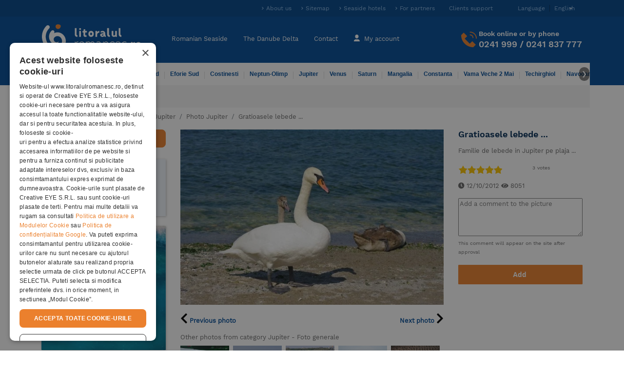

--- FILE ---
content_type: text/html; charset=utf-8
request_url: https://www.litoralulromanesc.ro/en/7__Jupiter26.jpg.htm
body_size: 19940
content:
<!DOCTYPE html>
<html lang="en"  xml:lang="en" xmlns="http://www.w3.org/1999/xhtml">
<head>
    <!-- UserWay Accessibility widget -->
    <script src="https://cdn.userway.org/widget.js" data-account="0Xx1PDYhpg"></script>

    <!-- Clarity inclusion script -->
    <script type="text/javascript">
        (function(c,l,a,r,i,t,y){
            c[a]=c[a]||function(){(c[a].q=c[a].q||[]).push(arguments)};
            t=l.createElement(r);t.async=1;t.src="https://www.clarity.ms/tag/"+i;
            y=l.getElementsByTagName(r)[0];y.parentNode.insertBefore(t,y);
        })(window, document, "clarity", "script", "v09w4ctuxk");
    </script>

        <link rel="manifest" href="/manifest.json">
    <base href="https://www.litoralulromanesc.ro/">
    <meta http-equiv="content-type" content="text/html; charset=utf-8" />
	<meta http-equiv="X-UA-Compatible" content="IE=edge">
	<title>Foto ,  Gratioasele lebede ... - 7__Jupiter26.jpg - poze litoralulromanesc.ro</title>

    <link rel="apple-touch-icon" sizes="152x152" href="https://www.litoralulromanesc.ro/assets/dist/images/favicon/apple-touch-icon-152x152.png">

    <link rel="manifest" href="/site.webmanifest">
    <meta name="msapplication-TileColor" content="#da532c">
    <meta name="theme-color" content="#004b97" />
    <link rel="alternate" hreflang="ro" href="https://www.litoralulromanesc.ro/7__Jupiter26.jpg.htm" />
<link rel="alternate" hreflang="en" href="https://www.litoralulromanesc.ro/en/7__Jupiter26.jpg.htm" />
<link rel="alternate" hreflang="x-default" href="https://www.litoralulromanesc.ro/7__Jupiter26.jpg.htm" />
    <!-- Start cookieyes banner -->
    <!-- <script id="cookieyes" type="text/javascript" src="https://cdn-cookieyes.com/client_data/635ba321bfeb2759d1e17495/script.js"></script> -->
    <!-- End cookieyes banner -->
    
 <!--	<script src="https://maps.googleapis.com/maps/api/js?key=AIzaSyA3ke3bUBYkAWvXkYKGup3r0kEG56Qb74o&zoom=19" async defer></script> -->
        <!-- Cookiescript consent script -->
    <script type="text/javascript" charset="UTF-8" src="//cdn.cookie-script.com/s/f75b2b63fcce1a1a675eeed52c1cd10f.js"></script>

    <!-- Global site tag (gtag.js) - Google Analytics -->
    <script defer src="https://www.googletagmanager.com/gtag/js?id=G-7C1N78E33Y"></script>
    <script type="text/javascript">
      window.dataLayer = window.dataLayer || [];
      function gtag(){ dataLayer.push(arguments); }

      gtag('js', new Date());

      const ga_id = 'G-7C1N78E33Y';

      if (typeof CookieScriptConsentAccepted === 'undefined' || !CookieScriptConsentAccepted) {
        // 👉 Cookieless tracking
        gtag('consent', 'default', {
          'ad_storage': 'denied',
          'analytics_storage': 'denied',
          'functionality_storage': 'denied',
          'security_storage': 'granted'
        });

        // 👉 Config GA4 în mod cookieless cu sursă personalizată
        gtag('config', ga_id, {
          anonymize_ip: true,
          client_storage: 'none',
          page_location: window.location.href,
          page_path: window.location.pathname,
          page_title: document.title,
          // Aici forțăm "sursa" în traffic acquisition
          campaign_source: 'cookieless',
          campaign_medium: 'fallback'
        });

        // 👉 Trimite un event ca să contorizezi cookieless visit
        gtag('event', 'cookieless_visit', {
          event_category: 'privacy',
          event_label: 'no_consent',
          non_personalized_ads: true
        });

      } else {
        // 👉 Userul a dat accept
        gtag('consent', 'update', {
          'ad_storage': 'granted',
          'analytics_storage': 'granted',
          'functionality_storage': 'granted'
        });
        gtag('config', ga_id); // standard
      }

      // 👉 La click pe Accept (dacă e după încărcarea paginii)
      window.addEventListener('CookieScriptConsentGiven', function () {
        gtag('consent', 'update', {
          'ad_storage': 'granted',
          'analytics_storage': 'granted',
          'functionality_storage': 'granted'
        });
        gtag('config', ga_id); // reinitializezi cu cookies
      });
    </script>
    
    <!-- Google Tag Manager -->
    <script>(function(w,d,s,l,i){w[l]=w[l]||[];w[l].push({'gtm.start':
        new Date().getTime(),event:'gtm.js'});var f=d.getElementsByTagName(s)[0],
        j=d.createElement(s),dl=l!='dataLayer'?'&l='+l:'';j.async=true;j.src=
        'https://www.googletagmanager.com/gtm.js?id='+i+dl;f.parentNode.insertBefore(j,f);
        })(window,document,'script','dataLayer','GTM-5VD7JJG');
    </script>
    <!-- End Google Tag Manager -->

    
        

    	<!-- Criteo Loader File -->
    	<script type="text/javascript" src="//dynamic.criteo.com/js/ld/ld.js?a=40504" async="true"></script>
    	<!-- END Criteo Loader File -->

        
    
    

    <link rel="icon" type="image/png" href="https://www.litoralulromanesc.ro/assets/dist/images/favicon/favicon-96x96.png" sizes="96x96" />
    <link rel="icon" type="image/png" href="https://www.litoralulromanesc.ro/assets/dist/images/favicon/favicon-32x32.png" sizes="32x32" />
    <link rel="icon" type="image/png" href="https://www.litoralulromanesc.ro/assets/dist/images/favicon/favicon-16x16.png" sizes="16x16" />
    <link rel="icon" type="image/png" href="https://www.litoralulromanesc.ro/assets/dist/images/favicon/favicon-128.png" sizes="128x128" />
    <meta name="application-name" content="Foto ,  Gratioasele lebede ... - 7__Jupiter26.jpg - poze litoralulromanesc.ro"/>
    <meta name="msapplication-TileColor" content="#FFFFFF" />
    <meta name="facebook-domain-verification" content="b5brh0r9c5h6eblt842csrbrppayr5" />
    <meta name="msapplication-TileImage" content="https://www.litoralulromanesc.ro/assets/dist/images/favicon/mstile-144x144.png" />
    <meta name="msapplication-square70x70logo" content="https://www.litoralulromanesc.ro/assets/dist/images/favicon/mstile-70x70.png" />
    <meta name="msapplication-square150x150logo" content="https://www.litoralulromanesc.ro/assets/dist/images/favicon/mstile-150x150.png" />
    <meta name="msapplication-wide310x150logo" content="https://www.litoralulromanesc.ro/assets/dist/images/favicon/mstile-310x150.png" />
    <meta name="msapplication-square310x310logo" content="https://www.litoralulromanesc.ro/assets/dist/images/favicon/mstile-310x310.png" />
        <link rel="canonical" href="https://www.litoralulromanesc.ro/en/7__Jupiter26.jpg.htm" />
    
	<link rel="preload" href="https://www.litoralulromanesc.ro/assets/dist/src/fonts/WorkSans-Regular.woff2" as="font" type="font/woff2" crossorigin="anonymous">
	<link rel="preload" href="https://www.litoralulromanesc.ro/assets/dist/src/fonts/WorkSans-SemiBold.woff2" as="font" type="font/woff2" crossorigin="anonymous">
	<link rel="preload" href="https://www.litoralulromanesc.ro/assets/dist/src/fonts/fa-solid-900.woff2" as="font" type="font/woff2" crossorigin="anonymous">



	<meta name='viewport' content='width=device-width, initial-scale=1, maximum-scale=1'>
<meta name='identifier-url' content='https://www.litoralulromanesc.ro'>
<meta name='author' content='Litoralul romanesc'>
<meta name='copyright' content='https://www.litoralulromanesc.ro'>
<meta name='description' content='Gratioasele lebede ... - Familie de lebede in Jupiter pe plaja ... - 7__Jupiter26.jpg'>
<meta name='content-language' content='en'>
<meta name='format-detection' content='telephone=no'>
<meta name='google-site-verification' content='kxmct_k-lz9ktP4uwc_RESLI1D7CMoez1rqn31UG_dk'>
<meta name='theme-color' content='#004b97'>
<meta name='robots' content='index, follow, noydir, noodp, all'>
<link rel='preload' as='style' href='https://www.litoralulromanesc.ro/assets/dist/css/22f3e77d71f73b240add2.css'>
<link as='style' href='https://www.litoralulromanesc.ro/assets/dist/css/22f3e77d71f73b240add2.css' rel='stylesheet' media='screen'>
<link rel='preload' as='style' href='https://www.litoralulromanesc.ro/assets/dist/css/appfff32492bc1cf229b24f.css'>
<link as='style' href='https://www.litoralulromanesc.ro/assets/dist/css/appfff32492bc1cf229b24f.css' rel='stylesheet' media='screen'>
<link defer href='https://www.litoralulromanesc.ro/assets/dist/js/016f9d28fb2690bea44fa.js' as='script'>
<link defer href='https://www.litoralulromanesc.ro/assets/dist/js/1904cf8541de5fb8f9427.js' as='script'>
<link defer href='https://www.litoralulromanesc.ro/assets/dist/js/fancyboxc2ad1950b59a022799d1.js' as='script'>
<script>var globalLang =  {"test":"test","error_try_again":"Ne pare rau, dar a aparut o eroare. Va rugam incercati din nou!","error_try_filters":"Nu s-au gasit rezultate conform criteriilor dvs. Incercati alte date, mai putine persoane pe camera sau copii","slide_table":"Glisati pe tabel pentru a vedea tot continutul, sau rotiti telefonul in modul landscape","tavelio_error_no_results":"Momentan nu avem oferte disponibile care sa corespunda cu cautarea dumneavoastra. Va rugam sa incercati sa modificati perioada sau filtrele de cautare.","api_price_per_room":"Pret camera","api_room":"Camera","api_meal":"Masa","api_package":"Pachet","api_supplement":"Supliment","api_supplement_price":"Pret Supliment","api_room_numbers":"Camere","api_total_price":"Pret Total","api_error_no_room_selected":"Apasati pe Rezerva pentru a alege un tip de camera","api_send_reservation":"Trimite rezervarea","js_varste_copii":"Varsta copii","js_varsta_copil":"Varsta copil ","hotel_f_stars_2":"2 Stele","hotel_f_stars_3":"3 Stele","hotel_f_stars_4":"4 Stele","hotel_f_stars_5":"5 Stele","search_subtitle":"Oferte cazare Hoteluri stele, Oferte oras 2018, Hoteluri stele 2018","hotels":"hoteluri","validation_pick_a_input_start_date_travelio_date_error":"Alegeti o data de sosire","validation_pick_a_input_end_date_travelio_date_error":"Alegeti o data de plecare","validation_pick_a_input_start_date_side_date_error":"Alegeti o data de sosire","validation_pick_a_input_end_date_side_date_error":"Alegeti o data de plecare","validation_pick_a_period_container_date_error":"Selecteaza perioada sejurului","validation_pick_a_mobile_period_container_date_error":"Selecteaza perioada sejurului","validation_pick_a_kid_age_date_error":"Alegeti varsta copilului.","validation_pick_a_kid_age_0_date_error":"Alegeti varsta copilului","validation_pick_a_kid_age_1_date_error":"Alegeti varsta copilului","validation_pick_a_kid_age_2_date_error":"Alegeti varsta copilului","validation_pick_a_kid_age_3_date_error":"Alegeti varsta copilului","validation_pick_a_kid_age_4_date_error":"Alegeti varsta copilului","validation_pick_a_search_travelio_city_date_error":"Completati cu hotelul sau statiunea dorita.","validation_no_result_in_search":"Cautarea nu are rezultate, va rugam sa refaceti cautarea.","per_night":"pe noapte","tavelio_error_no_results_min_stay":"Perioada minima pentru acest hotel este de ","tavelio_error_no_results_days":" nopti","see_periods_with_availability":"Vezi perioadele cu tarife disponibile","ask_personalized_offer":"Solicita o oferta personalizata","show_room_details":"Detalii camera","price_for":"Tarif pentru","persons":"persoane","and":"si","adults":"Adulti","adult":"Adult","kid":"Copil","kids":"Copii","of_age":"de","year":"an","years":"ani","tax_included":"toate taxele incluse","change_reservation":"Modifica","description":"Descriere camera","meal":"Descriere masa","tarif_description":"Descriere tarif","glide_on_table":"Glisati pe tabel pentru a vedea tot continutul , sau rotiti telefonul in modul landscape","recalculate":"Pentru a recalcula oferta conform datelor dvs va rugam apasati butonul Cauta","search_summary":"Tarifele afisate sunt valabile pentru perioada: ","book_period":"pentru un sejur de ","nights":"nopti","travelio_see_all_offers":"Vezi toate tarifele","choose_age":"Alege varsta copilului","payment_and_cancelation":"Politica plata \/ anulare","payment_term":"Plata","payment_percent":"Procent","payment_upto":"Pana la data","cancelation_term":"Anulare","cancelation_upto":"In Intervalul","all_fields_required":"Toate campurile sunt necesare.","policy_required":"Politica de confidentialitate trebuie acceptata.","value_required":"Selecteaza o valoare pentru voucher sau completeaza o alta valoare","next_step":"Pasul urmator","normal_payment_thankyou":"Va multumim, <br> In cateva momente rezervarea dumneavoastra se va finaliza!","online_payment_thankyou":"Va multumim, <br> In cateva momente veti fi redirectionat pe pagina de plata online!","tavelio_alternate_period":"Cautam tarife pentru perioade alternative.","no_results_in_alternate_period":"Nu am gasit tarife nici intr-o alta perioada alternativa","alternate_search":"Cautam tarife pentru perioada: ","alternate_search_other_periods":"Cautam tarife pentru alte perioade alternative.","disponible_prices":"<p>Aceasta perioada este inca disponibila<\/p>","disponible_prices_two":"<p>Aceste perioade sunt inca disponibile<\/p>"}</script><script>var userSelectedLang = "en";</script><script>var base_url = "https://www.litoralulromanesc.ro/";</script><link rel="preload" href="/assets/dist/js/runtime2572085d928832a48c8a.js" as="script" />
<link rel="preload" href="/assets/dist/js/016f9d28fb2690bea44fa.js" as="script" />
<link rel="preload" href="/assets/dist/js/28902c1c4bdf503a84b25.js" as="script" />
<link rel="preload" href="/assets/dist/js/app4b65d1811128ed6c069a.js" as="script" />

<!-- Facebook Pixel Code -->

<script>
    setTimeout(function(){

        //$.getScript("https://maps.googleapis.com/maps/api/js?key=AIzaSyA3ke3bUBYkAWvXkYKGup3r0kEG56Qb74o&zoom=19", function(){});

    	!function(f,b,e,v,n,t,s)
    	{if(f.fbq)return;n=f.fbq=function(){n.callMethod?
    	n.callMethod.apply(n,arguments):n.queue.push(arguments)};
    	if(!f._fbq)f._fbq=n;n.push=n;n.loaded=!0;n.version='2.0';
    	n.queue=[];t=b.createElement(e);t.async=!0;
    	t.src=v;s=b.getElementsByTagName(e)[0];
    	s.parentNode.insertBefore(t,s)}(window, document,'script',
    	'https://connect.facebook.net/en_US/fbevents.js');
    	  
          
        //Facebook pixel initialization of user
                        fbq('init', '190103059068896');        
           

        
    	fbq('track', 'PageView');
    }, 10000);

</script>

<!-- End Facebook Pixel Code -->
  
<!-- TikTok Pixel Code Start -->
<script>
!function (w, d, t) {
  w.TiktokAnalyticsObject=t;var ttq=w[t]=w[t]||[];ttq.methods=["page","track","identify","instances","debug","on","off","once","ready","alias","group","enableCookie","disableCookie","holdConsent","revokeConsent","grantConsent"],ttq.setAndDefer=function(t,e){t[e]=function(){t.push([e].concat(Array.prototype.slice.call(arguments,0)))}};for(var i=0;i<ttq.methods.length;i++)ttq.setAndDefer(ttq,ttq.methods[i]);ttq.instance=function(t){for(
var e=ttq._i[t]||[],n=0;n<ttq.methods.length;n++)ttq.setAndDefer(e,ttq.methods[n]);return e},ttq.load=function(e,n){var r="https://analytics.tiktok.com/i18n/pixel/events.js",o=n&&n.partner;ttq._i=ttq._i||{},ttq._i[e]=[],ttq._i[e]._u=r,ttq._t=ttq._t||{},ttq._t[e]=+new Date,ttq._o=ttq._o||{},ttq._o[e]=n||{};n=document.createElement("script")
;n.type="text/javascript",n.async=!0,n.src=r+"?sdkid="+e+"&lib="+t;e=document.getElementsByTagName("script")[0];e.parentNode.insertBefore(n,e)};


  ttq.load('CF96AFBC77U208RT5AQG');
  ttq.page();
}(window, document, 'ttq');
</script>
<!-- TikTok Pixel Code End -->

<!-- user id dataLayer for tracking -->

<!-- END user id dataLayer -->    



  <!-- RBT HOUSE tag -->  
<script>(function (w,d,dn,t){w[dn]=w[dn]||[];w[dn].push({eventType:'init',value:t,dc:''});var f=d.getElementsByTagName('script')[0],c=d.createElement('script');c.async=true;c.src='https://tags.creativecdn.com/P072eRT4ZEQ88IGAeKH6.js';f.parentNode.insertBefore(c,f);})(window,document,'rtbhEvents','P072eRT4ZEQ88IGAeKH6');</script>
  <!-- RBT HOUSE tag -->     

  <!-- Microsoft Bing Tracking Tag -->

    <script>
        (function(w,d,t,r,u)
        {
            var f,n,i;
            w[u]=w[u]||[],f=function()
            {
              var o={ti:"97190074", enableAutoSpaTracking: true};
              o.q=w[u],w[u]=new UET(o),w[u].push("pageLoad")
            },
            n=d.createElement(t),n.src=r,n.async=1,n.onload=n.onreadystatechange=function()
            {
              var s=this.readyState;
              s&&s!=="loaded"&&s!=="complete"||(f(),n.onload=n.onreadystatechange=null)
            },
            i=d.getElementsByTagName(t)[0],i.parentNode.insertBefore(n,i)
        })
        (window,document,"script","//bat.bing.com/bat.js","uetq");
    </script>

  <!-- End of Microsoft Bing Tracking Tab -->
  <!-- Bing Purchase event -->
<script>
    function bing_purchase_report(amount) {
        window.uetq = window.uetq || [];
        window.uetq.push("event", "purchase", {
            "revenue_value": amount,
            "currency": "EUR"
        });
    }
</script>

  <!-- Bing contact event --> 
<script>
    function bing_contact_report(amount) {
        window.uetq = window.uetq || [];
        window.uetq.push("event", "contact", {"revenue_value":amount,"currency":"EUR"});
    }
</script>
<script>
    var isReviewPage = false;
    </script>

</head>

<body >
    <input type="hidden" name="socialLoginEnabled" id="socialLoginEnabled" value="0" />
<div id="fb-root"></div>
<!--<script async defer crossorigin="anonymous" src="https://connect.facebook.net/ro_RO/sdk.js#xfbml=1&version=v13.0&appId=255367553380789&autoLogAppEvents=1" nonce="XWCSV5h2"></script> -->
<script>
    var globalLang = {"test":"test","error_try_again":"Ne pare rau, dar a aparut o eroare. Va rugam incercati din nou!","error_try_filters":"Nu s-au gasit rezultate conform criteriilor dvs. Incercati alte date, mai putine persoane pe camera sau copii","slide_table":"Glisati pe tabel pentru a vedea tot continutul, sau rotiti telefonul in modul landscape","tavelio_error_no_results":"Momentan nu avem oferte disponibile care sa corespunda cu cautarea dumneavoastra. Va rugam sa incercati sa modificati perioada sau filtrele de cautare.","api_price_per_room":"Pret camera","api_room":"Camera","api_meal":"Masa","api_package":"Pachet","api_supplement":"Supliment","api_supplement_price":"Pret Supliment","api_room_numbers":"Camere","api_total_price":"Pret Total","api_error_no_room_selected":"Apasati pe Rezerva pentru a alege un tip de camera","api_send_reservation":"Trimite rezervarea","js_varste_copii":"Varsta copii","js_varsta_copil":"Varsta copil ","hotel_f_stars_2":"2 Stele","hotel_f_stars_3":"3 Stele","hotel_f_stars_4":"4 Stele","hotel_f_stars_5":"5 Stele","search_subtitle":"Oferte cazare Hoteluri stele, Oferte oras 2018, Hoteluri stele 2018","hotels":"hoteluri","validation_pick_a_input_start_date_travelio_date_error":"Alegeti o data de sosire","validation_pick_a_input_end_date_travelio_date_error":"Alegeti o data de plecare","validation_pick_a_input_start_date_side_date_error":"Alegeti o data de sosire","validation_pick_a_input_end_date_side_date_error":"Alegeti o data de plecare","validation_pick_a_period_container_date_error":"Selecteaza perioada sejurului","validation_pick_a_mobile_period_container_date_error":"Selecteaza perioada sejurului","validation_pick_a_kid_age_date_error":"Alegeti varsta copilului.","validation_pick_a_kid_age_0_date_error":"Alegeti varsta copilului","validation_pick_a_kid_age_1_date_error":"Alegeti varsta copilului","validation_pick_a_kid_age_2_date_error":"Alegeti varsta copilului","validation_pick_a_kid_age_3_date_error":"Alegeti varsta copilului","validation_pick_a_kid_age_4_date_error":"Alegeti varsta copilului","validation_pick_a_search_travelio_city_date_error":"Completati cu hotelul sau statiunea dorita.","validation_no_result_in_search":"Cautarea nu are rezultate, va rugam sa refaceti cautarea.","per_night":"pe noapte","tavelio_error_no_results_min_stay":"Perioada minima pentru acest hotel este de ","tavelio_error_no_results_days":" nopti","see_periods_with_availability":"Vezi perioadele cu tarife disponibile","ask_personalized_offer":"Solicita o oferta personalizata","show_room_details":"Detalii camera","price_for":"Tarif pentru","persons":"persoane","and":"si","adults":"Adulti","adult":"Adult","kid":"Copil","kids":"Copii","of_age":"de","year":"an","years":"ani","tax_included":"toate taxele incluse","change_reservation":"Modifica","description":"Descriere camera","meal":"Descriere masa","tarif_description":"Descriere tarif","glide_on_table":"Glisati pe tabel pentru a vedea tot continutul , sau rotiti telefonul in modul landscape","recalculate":"Pentru a recalcula oferta conform datelor dvs va rugam apasati butonul Cauta","search_summary":"Tarifele afisate sunt valabile pentru perioada: ","book_period":"pentru un sejur de ","nights":"nopti","travelio_see_all_offers":"Vezi toate tarifele","choose_age":"Alege varsta copilului","payment_and_cancelation":"Politica plata \/ anulare","payment_term":"Plata","payment_percent":"Procent","payment_upto":"Pana la data","cancelation_term":"Anulare","cancelation_upto":"In Intervalul","all_fields_required":"Toate campurile sunt necesare.","policy_required":"Politica de confidentialitate trebuie acceptata.","value_required":"Selecteaza o valoare pentru voucher sau completeaza o alta valoare","next_step":"Pasul urmator","normal_payment_thankyou":"Va multumim, <br> In cateva momente rezervarea dumneavoastra se va finaliza!","online_payment_thankyou":"Va multumim, <br> In cateva momente veti fi redirectionat pe pagina de plata online!","tavelio_alternate_period":"Cautam tarife pentru perioade alternative.","no_results_in_alternate_period":"Nu am gasit tarife nici intr-o alta perioada alternativa","alternate_search":"Cautam tarife pentru perioada: ","alternate_search_other_periods":"Cautam tarife pentru alte perioade alternative.","disponible_prices":"<p>Aceasta perioada este inca disponibila<\/p>","disponible_prices_two":"<p>Aceste perioade sunt inca disponibile<\/p>"};
</script>
<div class="top-header ">
	<div class="container py-2">
		<div class="row">
			<!--
			<div class="col-sm-4  ">
				<small class="top-header-text">Foto ,  Gratioasele lebede ... - 7__Jupiter26.jpg - poze litoralulromanesc.ro</small>
			</div>
			-->
			<div class="col-sm-12 d-none d-lg-block d-xl-block">
				<ul class="list-inline text-right" >
					<li class="list-inline-item elements-color">
						<a title="About us" class="top-header-item blue-light-bold-arrow" href="https://www.litoralulromanesc.ro/despre_noi.htm">About us</a>
					</li>
					<li class="list-inline-item elements-color">
						<a title="Sitemap" class="top-header-item blue-light-bold-arrow" href="https://www.litoralulromanesc.ro/harta_site.htm">Sitemap</a>
					</li>
					<li class="list-inline-item elements-color">
						<a class="top-header-item blue-light-bold-arrow" href="https://www.litoralulromanesc.ro/lista_hoteluri_litoral.htm" title="Seaside hotels">Seaside hotels</a>
					</li>

					<li class="list-inline-item elements-color">
						<a class="top-header-item blue-light-bold-arrow" href="https://www.litoralulromanesc.ro/devino_partener.htm" title="For partners">For partners</a>
					</li>

					<li class="list-inline-item elements-color">
						<a rel="nofollow" class="top-header-item" href="https://www.litoralulromanesc.ro/suport_clienti.htm" title="Clients support Litoralul Romanesc">Clients support</a>
					</li>
					<li class="list-inline-item elements-color language-wrap dropdown">
              						<a rel="nofollow" class="language-btn" id="dropdownMenuButton" data-toggle="dropdown" aria-haspopup="true" aria-expanded="false">
  							<span class="before-text">Language</span><span class="caret">English</span>
  						</a>
  						<div class="dropdown-menu language-menu" aria-labelledby="dropdownMenuButton">
  							                                    <a rel="nofollow" title="English" class="lang-item checked" href="https://www.litoralulromanesc.ro/en/7__Jupiter26.jpg.htm"><span class="gb-flag"></span>English</a>
                                    <a rel="nofollow" title="Romanian" class="lang-item " href="https://www.litoralulromanesc.ro/7__Jupiter26.jpg.htm"><span class="ro-flag"></span>Romanian</a>
                  						</div>
            					</li>
				</ul>
			</div>
		</div>
	</div>
</div>
<header class="sticky-top">
	<nav class="navbar navbar-expand-lg navbar-dark bg-dark container main-nav py-3">
        		<a class="navbar-brand" href="https://www.litoralulromanesc.ro/en/" title="Litoralul Romanesc">
			<img src="https://www.litoralulromanesc.ro/assets/dist/images/litoralulromanesc-logo.svg" alt="Litoralul Romanesc" title="Litoralul Romanesc" class="img-fluid" />
		</a>

		<a class="d-inline-block navbar-mobile-btn d-lg-none d-xl-none" href="tel:0241 999">
			<span class="fa fa-phone mobile-phone-icon"></span>
			<span class="navbar-title">Contact</span>
		</a>
				<a rel="nofollow" class="d-inline-block text-center navbar-mobile-btn d-lg-none d-xl-none" href="https://www.litoralulromanesc.ro/en/logare.htm">
			<span class="icon-user-sm"></span>
			<span class="navbar-title">
				My account			</span>
		</a>
				<button class="navbar-toggler-item d-lg-none navbar-mobile-btn" type="button" data-toggle="collapse" data-target="#navbarNavDropdown" aria-controls="navbarNavDropdown" aria-expanded="false" aria-label="Toggle navigation">
			<span class="fa fa-bars"></span>
			<span class="navbar-title">Meniu</span>
		</button>

		<div class="collapse navbar-collapse" id="navbarNavDropdown">
			<div class="navbar-nav mobile-nav mr-auto text-nowrap">
				<ul class="pair-nav col-6 navbar-nav">
					<li class="nav-item  ">
						<a class="nav-link" href="https://www.litoralulromanesc.ro/en/" title="Cazare Litoral Romania">Romanian Seaside                                                    </a>
					</li>
					<li class="divider-horizontal"></li>
					<li class="nav-item  ">
						<a class="nav-link" href="https://www.litoralulromanesc.ro/en/cazare_delta_dunarii.htm" title="Cazare Delta Dunarii">The Danube Delta                                                    </a>
					</li>
					<li class="divider-horizontal d-none d-md-block"></li>
					<li class="nav-item d-none d-md-block ">
						<a class="nav-link" href="https://www.litoralulromanesc.ro/en/contact.htm"  title="Contact Litoralul Romanesc">Contact</a>
					</li>
					<li class="divider-horizontal d-none d-md-block"></li>
					<li class="nav-item d-none d-md-block  " >
						<a class="nav-link" href="https://www.litoralulromanesc.ro/en/logare.htm " >
							<span class="hidden-xs icon-user-lg"></span>
							My account						</a>
					</li>
					<li class="nav-item  d-md-none d-block">
						<a class="nav-link" href="https://www.litoralulromanesc.ro/devino_partener.htm" title="For partners">For partners</a>
					</li>
				</ul>
				<ul class="pair-nav col-6 navbar-nav d-md-none d-block">
					<li class="nav-item d-block d-lg-none  ">
                        <a class="nav-link" href="https://www.litoralulromanesc.ro/en/suport_clienti.htm" title="Suport">Suport                                                    </a>
                    </li>
												<li class="divider-horizontal"></li>
							<li class="nav-item" >
								<div class="lang-items-container d-inline-block text-center navbar-mobile-btn d-lg-none d-xl-none">
																											<a rel="nofollow" title="English" class="lang-item checked" href="https://www.litoralulromanesc.ro/en/7__Jupiter26.jpg.htm"><span class="gb-flag"></span></a>
							  										<a rel="nofollow" title="Romanian" class="lang-item " href="https://www.litoralulromanesc.ro/7__Jupiter26.jpg.htm"><span class="ro-flag"></span></a>
							  								</div>
							</li>
									</ul>
				
			</div>

			<div class="hidden-xs navbar-contact">
				<img src="https://www.litoralulromanesc.ro/assets/dist/images/icons/icon-phone-orange.svg" alt="Rezervari online sau la telefon" title="Rezervari online sau la telefon" class="icon-phone align-baseline" />
				<div>
					<p class="heading_h4 mb-1">Book online or by phone</p>
					<p class="heading_h2 my-0"><a href="tel:+40241999">0241 999</a> / <a href="tel:+40241837777">0241 837 777</a></p>
				</div>
			</div>

			<div class="d-lg-none">
				<div id="mobile-nav-accordion" role="tablist">
					<div class="secondary-nav-container d-flex justify-content-center pt-2">
						<form action="https://www.litoralulromanesc.ro/en/cauta.htm" method="post" id="searchFormMbHeader">
  <div class="input-group">
    <input id="searchFieldMbHeader" name="searchFieldMbHeader" type="search" class="form-control" placeholder="Hotel name or city name" required />
      <button type="submit" class="btn btn-primary search-button">
          <span class="d-inline-block d-lg-none mr-2"></span>
          <span class="form-icon-search pr-3 m-0">&nbsp;</span>
      </button>
<!--    <div class="input-group-addon orange">-->
<!--      <span class="form-icon-search" >&nbsp;</span>-->
<!--    </div>-->
  </div>
</form>
					</div>
					<!-- secondary nav xs -->
					<div class="secondary-nav-container">
  <div class="secondary-nav card-body" role="tab">
    
    <!-- Primele 6 -->
    <ul class="nav row">
              <ul class="col-6 navbar-nav">
                      <li class="ml-3 gray-border ">
              <a href="https://www.litoralulromanesc.ro/en/cazare_mamaia.htm" title="Accommodation Mamaia" class="nav-link">Mamaia</a>            </li>
                      <li class="ml-3 gray-border ">
              <a href="https://www.litoralulromanesc.ro/en/cazare_mamaia_nord.htm" title="Accommodation Mamaia Nord" class="nav-link">Mamaia Nord</a>            </li>
                      <li class="ml-3 gray-border ">
              <a href="https://www.litoralulromanesc.ro/en/cazare_eforie_nord.htm" title="Accommodation Eforie Nord" class="nav-link">Eforie Nord</a>            </li>
                  </ul>
              <ul class="col-6 navbar-nav">
                      <li class="ml-3 gray-border ">
              <a href="https://www.litoralulromanesc.ro/en/cazare_eforie_sud.htm" title="Accommodation Eforie Sud" class="nav-link">Eforie Sud</a>            </li>
                      <li class="ml-3 gray-border ">
              <a href="https://www.litoralulromanesc.ro/en/cazare_costinesti.htm" title="Accommodation Costinesti" class="nav-link">Costinesti</a>            </li>
                      <li class="ml-3 gray-border ">
              <a href="https://www.litoralulromanesc.ro/en/cazare_neptun_olimp.htm" title="Accommodation Neptun-Olimp" class="nav-link">Neptun-Olimp</a>            </li>
                  </ul>
          </ul>

    <!-- Restul in collapse -->
            <div id="nav-resorts" class="collapse" role="tabpanel" aria-labelledby="headingOne" data-parent="#mobile-nav-accordion" data-collapsepane="header_dest">
      <ul class="nav row">
                  <li class="col-6">
            <ul class="navbar-nav">
                              <li class="gray-border ">
                  <a href="https://www.litoralulromanesc.ro/en/cazare_jupiter.htm" title="Accommodation Jupiter" class="nav-link">Jupiter</a>                </li>
                              <li class="gray-border ">
                  <a href="https://www.litoralulromanesc.ro/en/cazare_venus.htm" title="Accommodation Venus" class="nav-link">Venus</a>                </li>
                              <li class="gray-border ">
                  <a href="https://www.litoralulromanesc.ro/en/cazare_saturn.htm" title="Accommodation Saturn" class="nav-link">Saturn</a>                </li>
                              <li class="gray-border ">
                  <a href="https://www.litoralulromanesc.ro/en/cazare_mangalia.htm" title="Accommodation Mangalia" class="nav-link">Mangalia</a>                </li>
                              <li class="gray-border ">
                  <a href="https://www.litoralulromanesc.ro/en/cazare_constanta.htm" title="Accommodation Constanta" class="nav-link">Constanta</a>                </li>
                              <li class="gray-border ">
                  <a href="https://www.litoralulromanesc.ro/en/cazare_vama_veche.htm" title="Accommodation Vama Veche 2 Mai" class="nav-link">Vama Veche 2 Mai</a>                </li>
                          </ul>
          </li>
                  <li class="col-6">
            <ul class="navbar-nav">
                              <li class="gray-border ">
                  <a href="https://www.litoralulromanesc.ro/en/cazare_techirghiol.htm" title="Accommodation Techirghiol" class="nav-link">Techirghiol</a>                </li>
                              <li class="gray-border ">
                  <a href="https://www.litoralulromanesc.ro/en/cazare_navodari.htm" title="Accommodation Navodari" class="nav-link">Navodari</a>                </li>
                              <li class="gray-border ">
                  <a href="https://www.litoralulromanesc.ro/en/cazare_tuzla.htm" title="Accommodation Tuzla" class="nav-link">Tuzla</a>                </li>
                              <li class="gray-border ">
                  <a href="https://www.litoralulromanesc.ro/en/cazare_corbu.htm" title="Accommodation Corbu" class="nav-link">Corbu</a>                </li>
                              <li class="gray-border ">
                  <a href="https://www.litoralulromanesc.ro/en/cazare_23_august.htm" title="Accommodation 23 August" class="nav-link">23 August</a>                </li>
                              <li class="gray-border ">
                  <a href="https://www.litoralulromanesc.ro/en/cazare_piatra.htm" title="Accommodation Piatra" class="nav-link">Piatra</a>                </li>
                          </ul>
          </li>
              </ul>
    </div>
    
    <!-- Buton expand/collapse -->
    <div class="all-type-btn-wrap">
      <a data-toggle="collapse" class="all-type-more-btn d-inline-block mt-2 expand_menu_xs_off" href="#nav-resorts" role="button" aria-expanded="false" aria-controls="nav-resorts">
        <span style="line-height: 30px;" class="header_dest_icon icon-plus-orange mr-2"></span>
        <p class="header_dest_see float-right mt-1" style="color:#012B55">View all destinations</p>
        <p class="header_dest_hide d-none float-right mt-1" style="color:#012B55">Hide destinations</p>
      </a>
    </div>

  </div>
</div>
					<!-- third nav xs -->
					<div class="third-nav  card-body" role="tab">
  <ul class="navbar-nav custom_mobile_nav">
  							<li class="gray-border">
							<a class="nav-link" style=" " href="https://www.litoralulromanesc.ro/en/extra_discount.htm"  title="Extra Discount">Extra Discount</a>
						</li>
			  						<li class="gray-border">
							<a class="nav-link" style=" " href="https://www.litoralulromanesc.ro/en/inscrieri_timpurii_litoral.htm"  title="Inscrieri Timpurii Litoral 2026">Inscrieri Timpurii Litoral 2026</a>
						</li>
			  						<li class="gray-border">
							<a class="nav-link" style=" " href="https://www.litoralulromanesc.ro/en/oferta_extrasezon.htm"  title="Oferta Extrasezon">Oferta Extrasezon</a>
						</li>
			  						<li class="gray-border">
							<a class="nav-link" style=" " href="https://www.litoralulromanesc.ro/en/litoralul_pentru_toti.htm"  title="Litoralul Pentru Toti">Litoralul Pentru Toti</a>
						</li>
			  						<li class="gray-border">
							<a class="nav-link" style=" " href="https://www.litoralulromanesc.ro/en/oferta_speciala.htm"  title="Oferta Speciala">Oferta Speciala</a>
						</li>
			  						<li class="gray-border">
							<a class="nav-link" style=" " href="https://www.litoralulromanesc.ro/en/last_minute.htm"  title="Oferte Last Minute Litoral Romania">Oferte Last Minute Litoral Romania</a>
						</li>
			  						<li class="gray-border">
							<a class="nav-link" style=" " href="https://www.litoralulromanesc.ro/en/oferta_festival_beach_please.htm"  title="Festival Beach Please">Festival Beach Please</a>
						</li>
			  						<li class="gray-border">
							<a class="nav-link" style=" " href="https://www.litoralulromanesc.ro/en/black_friday.htm"  title="Black Friday Litoral 2026">Black Friday Litoral 2026</a>
						</li>
			  						<li class="gray-border">
							<a class="nav-link" style=" " href="https://www.litoralulromanesc.ro/en/oferte_tratament_litoral.htm"  title="Oferta cu tratament">Oferta cu tratament</a>
						</li>
			  						<li class="gray-border">
							<a class="nav-link" style=" " href="https://www.litoralulromanesc.ro/en/zile_gratuite_litoral.htm"  title="Zile Gratuite de Vacanta Litoral">Zile Gratuite de Vacanta Litoral</a>
						</li>
			  						<li class="gray-border">
							<a class="nav-link" style=" " href="https://www.litoralulromanesc.ro/en/oferta_seniori.htm"  title="Oferta Seniori Litoral">Oferta Seniori Litoral</a>
						</li>
			  						<li class="gray-border">
							<a class="nav-link" style=" " href="https://www.litoralulromanesc.ro/en/1_iunie_litoral.htm"  title="1 Iunie Litoral 2025">1 Iunie Litoral 2025</a>
						</li>
			  						<li class="gray-border">
							<a class="nav-link" style=" " href="https://www.litoralulromanesc.ro/en/1_mai_litoral.htm"  title="1 Mai Litoral 2026">1 Mai Litoral 2026</a>
						</li>
			  						<li class="gray-border">
							<a class="nav-link" style=" " href="https://www.litoralulromanesc.ro/en/oferta_rusalii.htm"  title="Oferta Rusalii Litoral 2026">Oferta Rusalii Litoral 2026</a>
						</li>
			  						<li class="gray-border">
							<a class="nav-link" style=" " href="https://www.litoralulromanesc.ro/en/oferta_sfanta_maria.htm"  title="Oferta Sfanta Maria">Oferta Sfanta Maria</a>
						</li>
			  						<li class="gray-border">
							<a class="nav-link" style=" " href="https://www.litoralulromanesc.ro/en/oferta_paste_litoral.htm"  title="Paste Litoral">Paste Litoral</a>
						</li>
			    </ul>
</div>
				</div>
			</div>

		</div>
	</nav>

	<div class="container secondary-nav-container d-none d-lg-block d-xl-block">
		<style>


.resorts-carousel-container {
    position: relative;
    overflow: hidden;
    width:100%;
}

.resorts-carousel {
    display: flex;
    transition: transform 0.5s ease-in-out;
    white-space: nowrap;
}

.resorts-carousel-item {
    display: inline-block;
    text-align: center;
}

.resort-carousel-button {
    position: absolute;
    top: 50%;
    transform: translateY(-50%);
    background-color: rgba(0, 0, 0, 0.5);
    color: white;
    border: none;
    padding: 5px;
    cursor: pointer;
    z-index: 1;
    border-radius:20px;
}

.prev {
    left: 1px;
}

.next {
    right: 1px;
}
</style>
<div class="navbar navbar-expand-md navbar-light bg-light container secondary-nav resorts-carousel-container">
  <button class="resort-carousel-button prev">&#10094;</button>

  <div class="navbar-nav mr-auto mt-2 mt-lg-0 resorts-carousel">
                            <div class="resorts-carousel-item   ">
            <a href="https://www.litoralulromanesc.ro/en/cazare_mamaia.htm" title="Accommodation Mamaia" class="nav-link header-item">Mamaia</a>          </div>
          <div class="divider-vertical"></div>

                  <div class="resorts-carousel-item   ">
            <a href="https://www.litoralulromanesc.ro/en/cazare_mamaia_nord.htm" title="Accommodation Mamaia Nord" class="nav-link header-item">Mamaia Nord</a>          </div>
          <div class="divider-vertical"></div>

                  <div class="resorts-carousel-item   ">
            <a href="https://www.litoralulromanesc.ro/en/cazare_eforie_nord.htm" title="Accommodation Eforie Nord" class="nav-link header-item">Eforie Nord</a>          </div>
          <div class="divider-vertical"></div>

                  <div class="resorts-carousel-item   ">
            <a href="https://www.litoralulromanesc.ro/en/cazare_eforie_sud.htm" title="Accommodation Eforie Sud" class="nav-link header-item">Eforie Sud</a>          </div>
          <div class="divider-vertical"></div>

                  <div class="resorts-carousel-item   ">
            <a href="https://www.litoralulromanesc.ro/en/cazare_costinesti.htm" title="Accommodation Costinesti" class="nav-link header-item">Costinesti</a>          </div>
          <div class="divider-vertical"></div>

                  <div class="resorts-carousel-item   ">
            <a href="https://www.litoralulromanesc.ro/en/cazare_neptun_olimp.htm" title="Accommodation Neptun-Olimp" class="nav-link header-item">Neptun-Olimp</a>          </div>
          <div class="divider-vertical"></div>

                  <div class="resorts-carousel-item   ">
            <a href="https://www.litoralulromanesc.ro/en/cazare_jupiter.htm" title="Accommodation Jupiter" class="nav-link header-item">Jupiter</a>          </div>
          <div class="divider-vertical"></div>

                  <div class="resorts-carousel-item   ">
            <a href="https://www.litoralulromanesc.ro/en/cazare_venus.htm" title="Accommodation Venus" class="nav-link header-item">Venus</a>          </div>
          <div class="divider-vertical"></div>

                  <div class="resorts-carousel-item   ">
            <a href="https://www.litoralulromanesc.ro/en/cazare_saturn.htm" title="Accommodation Saturn" class="nav-link header-item">Saturn</a>          </div>
          <div class="divider-vertical"></div>

                  <div class="resorts-carousel-item   ">
            <a href="https://www.litoralulromanesc.ro/en/cazare_mangalia.htm" title="Accommodation Mangalia" class="nav-link header-item">Mangalia</a>          </div>
          <div class="divider-vertical"></div>

                  <div class="resorts-carousel-item   ">
            <a href="https://www.litoralulromanesc.ro/en/cazare_constanta.htm" title="Accommodation Constanta" class="nav-link header-item">Constanta</a>          </div>
          <div class="divider-vertical"></div>

                  <div class="resorts-carousel-item   ">
            <a href="https://www.litoralulromanesc.ro/en/cazare_vama_veche.htm" title="Accommodation Vama Veche 2 Mai" class="nav-link header-item">Vama Veche 2 Mai</a>          </div>
          <div class="divider-vertical"></div>

                  <div class="resorts-carousel-item   ">
            <a href="https://www.litoralulromanesc.ro/en/cazare_techirghiol.htm" title="Accommodation Techirghiol" class="nav-link header-item">Techirghiol</a>          </div>
          <div class="divider-vertical"></div>

                  <div class="resorts-carousel-item   ">
            <a href="https://www.litoralulromanesc.ro/en/cazare_navodari.htm" title="Accommodation Navodari" class="nav-link header-item">Navodari</a>          </div>
          <div class="divider-vertical"></div>

                  <div class="resorts-carousel-item   ">
            <a href="https://www.litoralulromanesc.ro/en/cazare_tuzla.htm" title="Accommodation Tuzla" class="nav-link header-item">Tuzla</a>          </div>
          <div class="divider-vertical"></div>

                  <div class="resorts-carousel-item   ">
            <a href="https://www.litoralulromanesc.ro/en/cazare_corbu.htm" title="Accommodation Corbu" class="nav-link header-item">Corbu</a>          </div>
          <div class="divider-vertical"></div>

                  <div class="resorts-carousel-item   ">
            <a href="https://www.litoralulromanesc.ro/en/cazare_23_august.htm" title="Accommodation 23 August" class="nav-link header-item">23 August</a>          </div>
          <div class="divider-vertical"></div>

                  <div class="resorts-carousel-item   ">
            <a href="https://www.litoralulromanesc.ro/en/cazare_piatra.htm" title="Accommodation Piatra" class="nav-link header-item">Piatra</a>          </div>
          <div class="divider-vertical"></div>

                </div>
  <button class="resort-carousel-button next">&#10095;</button>
</div>
	</div>
</header>
			<div class="navbar-contact mobile-navbar-contact d-lg-none text-center">
		    <img src="https://www.litoralulromanesc.ro/assets/dist/images/icons/icon-phone-orange.svg" alt="Rezervari online sau la telefon" title="Rezervari online sau la telefon" class="icon-phone align-baseline" />
			<div>
	        	<p class="heading_h4 mb-1">Book online or by phone</p>
	    		<p class="heading_h2 my-0"><a href="tel:+40241999">0241 999</a> / <a href="tel:+40241837777">0241 837 777</a></p>
		  	</div>
		</div>
		<!--<div id="social-nav" class="fixed-social-wrapper">
			</div>
	-->
			<nav class="navbar navbar-expand-lg navbar-light container third-nav d-none d-lg-block d-xl-block">
			<ul class="navbar-nav mr-auto">
				<li class="nav-item active">
					<a class="nav-link dropdown-toggle offers-link"  style="color:#fff;background-color:#69c55c" href="#" data-toggle="dropdown" aria-haspopup="true" aria-expanded="false" id="navbarDropdownOffersLink" title="Seaside offers 2026">Seaside offers</a>
					<div class="dropdown-menu" aria-labelledby="navbarDropdownOffersLink">
	                    <a class="dropdown-item" href="https://www.litoralulromanesc.ro/en/oferte_litoral.htm">All offers</a>
														<a class="dropdown-item" href="https://www.litoralulromanesc.ro/en/extra_discount.htm" style=" ">Extra Discount</a>
														<a class="dropdown-item" href="https://www.litoralulromanesc.ro/en/inscrieri_timpurii_litoral.htm" style=" ">Inscrieri Timpurii Litoral 2026</a>
														<a class="dropdown-item" href="https://www.litoralulromanesc.ro/en/oferta_extrasezon.htm" style=" ">Oferta Extrasezon</a>
														<a class="dropdown-item" href="https://www.litoralulromanesc.ro/en/litoralul_pentru_toti.htm" style=" ">Litoralul Pentru Toti</a>
														<a class="dropdown-item" href="https://www.litoralulromanesc.ro/en/oferta_speciala.htm" style=" ">Oferta Speciala</a>
														<a class="dropdown-item" href="https://www.litoralulromanesc.ro/en/last_minute.htm" style=" ">Oferte Last Minute Litoral Romania</a>
														<a class="dropdown-item" href="https://www.litoralulromanesc.ro/en/oferta_festival_beach_please.htm" style=" ">Festival Beach Please</a>
														<a class="dropdown-item" href="https://www.litoralulromanesc.ro/en/oferte_tratament_litoral.htm" style=" ">Oferta cu tratament</a>
														<a class="dropdown-item" href="https://www.litoralulromanesc.ro/en/zile_gratuite_litoral.htm" style=" ">Zile Gratuite de Vacanta Litoral</a>
														<a class="dropdown-item" href="https://www.litoralulromanesc.ro/en/oferta_seniori.htm" style=" ">Oferta Seniori Litoral</a>
														<a class="dropdown-item" href="https://www.litoralulromanesc.ro/en/1_iunie_litoral.htm" style=" ">1 Iunie Litoral 2025</a>
														<a class="dropdown-item" href="https://www.litoralulromanesc.ro/en/1_mai_litoral.htm" style=" ">1 Mai Litoral 2026</a>
														<a class="dropdown-item" href="https://www.litoralulromanesc.ro/en/oferta_rusalii.htm" style=" ">Oferta Rusalii Litoral 2026</a>
														<a class="dropdown-item" href="https://www.litoralulromanesc.ro/en/oferta_sfanta_maria.htm" style=" ">Oferta Sfanta Maria</a>
														<a class="dropdown-item" href="https://www.litoralulromanesc.ro/en/oferta_paste_litoral.htm" style=" ">Paste Litoral</a>
											</div>
				</li> 
				
				<!-- loop al offers that should appear in the secondary header  -->
								
			</ul>
		</nav>
	
<!-- breadcrumbs  -->
<div class="container p-0">
  <nav class="breadcrumbs justify-content-start pr-0">
    <a class="breadcrumb-item" href="https://www.litoralulromanesc.ro/en/">Romanian seaside</a>
                  <a class="breadcrumb-item" href="en/cazare_jupiter.htm">Accomodation Jupiter</a>
                        <a class="breadcrumb-item" href="en/foto_jupiter.htm">Photo Jupiter</a>
                        <span class="breadcrumb-item active">Gratioasele lebede ...</span>
            </nav>
</div>
<!-- end breadcrumbs -->

<!-- main listing-view -->
<main id="main-container" class="main listing-view">
  <div class="container mb-4 mt-md-2 ">
    <div class="row">
      <div class="col-12 col-lg-3 d-none d-md-block">
        <div class="mb-4 d-block">
  <form   action="https://www.litoralulromanesc.ro/en/cauta.htm" method="post" id="searchForm">
  <div class="input-group">
    <input id="searchField" name="searchField" type="search" class="form-control" placeholder="Hotel name or city name" required />
      <button type="submit" class="btn btn-primary search-button">
          <span class="d-inline-block d-lg-none mr-2"></span>
          <span class="form-icon-search pr-3 m-0">&nbsp;</span>
      </button>
<!--    <div class="input-group-addon orange">-->
<!--      <span class="form-icon-search" >&nbsp;</span>-->
<!--    </div>-->
  </div>
</form>
</div>


    <div class="rating-wrap box-wrap col d-lg-block d-none">
        <div class="d-block">
                        <!-- <span style="font-size: 10px;">Average 8.2 / 5</span> -->
        </div>
        <p class="pt-3 heading_h2">Jupiter Hotels have an average of 8.2 out of 10</p>
        <p class="mb-0">from 3715 reviews</p>
    </div>


<!-- oferte tab-->

<!-- vouchers tab -->
<div class="box-wrap col d-lg-block d-none p-0">
    <div class="thumbnail-square border-0">
		<a href="https://www.litoralulromanesc.ro/en/vouchere_vacanta.htm" >
			<img class="img-responsive full-width lazy"  data-src="https://www.litoralulromanesc.ro/assets/dist/images/holiday_vouchers.jpg" src="./assets/dist/images/pixel.jpg" alt="Primim vouchere de vacanta" title="Primim vouchere de vacanta"/>
		</a>	 
    </div>
</div>
<!-- resort map -->
<div class="resort-map-link d-lg-block d-none" >
  <div class="resort-map-wrap">
    <div class="resort-map-overlay"></div>
    <div class="map-text d-flex flex-column justify-content-center">
      <p class="heading_h2"><a class="text-white" data-fancybox data-type="iframe"  href="https://www.litoralulromanesc.ro/map/resort?resort_id=7" >Jupiter map</a></p>
      <p>And the tourist attractions on the Romanian Seaside</p>
    </div>
  </div>
</div>

<!-- resort reviews -->
    <div class="latest-review box-wrap col d-lg-block d-none">
        <p class="latest-review-title-icon heading_h2"><span>Reviews Jupiter</span></p>
        <p class="font-weight-bold single-review">
		"O statiune superba...si frumoasa."     	</p>
        <a class="plus-icon mt-3 d-block" href="https://www.litoralulromanesc.ro/en/reviews_jupiter.htm">See all reviews Jupiter</a>
    </div>

<!-- resort atractions -->
<div class="box-wrap col d-lg-block d-none">
  		<h2>Sights and attractions Jupiter</h2>
		<p>Find out what sights you can visit in Jupiter and surroundings</p>
    
      <div class="hotel-list">
                  <div class="row">
        <div class="col-12">
          <div >
            <a class="hotel d-block mb-2" href="https://www.litoralulromanesc.ro/en/teatrul_fantasio.htm">
              The Fantasio Theatre            </a>
          </div>
        </div>
      </div>
                  <div class="row">
        <div class="col-12">
          <div >
            <a class="hotel d-block mb-2" href="https://www.litoralulromanesc.ro/en/biserica_ingropata.htm">
              The Buried Church of Istria            </a>
          </div>
        </div>
      </div>
                  <div class="row">
        <div class="col-12">
          <div >
            <a class="hotel d-block mb-2" href="https://www.litoralulromanesc.ro/en/biserica_sf_mina.htm">
              St Mina Church            </a>
          </div>
        </div>
      </div>
                  <div class="row">
        <div class="col-12">
          <div >
            <a class="hotel d-block mb-2" href="https://www.litoralulromanesc.ro/en/cazino.htm">
              The Casino            </a>
          </div>
        </div>
      </div>
                  <div class="row">
        <div class="col-12">
          <div >
            <a class="hotel d-block mb-2" href="https://www.litoralulromanesc.ro/en/statuia_ovidiu.htm">
              The Statue of Ovid            </a>
          </div>
        </div>
      </div>
                  <div class="row">
        <div class="col-12">
          <div >
            <a class="hotel d-block mb-2" href="https://www.litoralulromanesc.ro/en/satul_de_vacanta.htm">
              The Holiday Village            </a>
          </div>
        </div>
      </div>
                  <div class="row">
        <div class="col-12">
          <div >
            <a class="hotel d-block mb-2" href="https://www.litoralulromanesc.ro/en/biserica_greaca.htm">
              Metamorphosis Greek Church            </a>
          </div>
        </div>
      </div>
                  <div class="row">
        <div class="col-12">
          <div >
            <a class="hotel d-block mb-2" href="https://www.litoralulromanesc.ro/en/farul_genovez.htm">
              The Genoese Lightshouse            </a>
          </div>
        </div>
      </div>
                  <div class="row">
        <div class="col-12">
          <div >
            <a class="hotel d-block mb-2" href="https://www.litoralulromanesc.ro/en/muzeul_de_arta.htm">
              The Art Museum            </a>
          </div>
        </div>
      </div>
      </div>
</div>

<!-- local fun tab -->

<!-- transport local tab -->
<div class="local-fun box-wrap col d-lg-block d-none">
  <a href="https://www.litoralulromanesc.ro/en/transport.htm" ><p class="local-fun-title-bus heading_h2">Seaside Transportation</p></a>
  <p>Transportation, inland and exterior, information about transportation on seaside...</p>
  <a class="plus-icon mt-3 d-block" href="https://www.litoralulromanesc.ro/en/transport.htm">See details</a>
</div>

<!-- newsletter tab -->
<div class="resort-map-link d-lg-block d-none" href="#">
  <div class="resort-map-wrap newsletter-backg" style="padding-top:5px !important;">
    <div class="resort-newsletter-overlay"></div>
    <div class="map-text d-flex flex-column justify-content-center">
      <p style="margin-bottom:2px;" class="heading_h2">The best offers are on email!</p>
      <p style="margin-bottom:2px;">Do you want to get them? Sign up now!</p>
    </div>
    <!-- placeholder for newsletter -->
    <form class="newsletter-form-ctrl">
        <div class="input-group">
			<input type="email" class="form-control email-input" placeholder="Email address" required/>
			<input type="hidden" class="form-control input_token" value="" name="token"/>
			<input type="submit" class="input-group-addon blue btn-warning" value="Subscribe"/>
			<div class="form-check">
				<label class="form-check-label">
					<input class="form-check-input" type="checkbox" required name="gdpr" />
					<div class="control_indicator"></div>
					<p style="margin-bottom:0px;" class="text-white"> I agree to the processing of personal data in accordance with <a class="text-white" href="https://www.litoralulromanesc.ro/date_personale.htm" target="_blank">privacy policy</a> </p>
				</label>
			</div>
        </div>
    </form>
  </div>
</div>

<!-- resort hotels -->
<div class="resort-hotels-wrap box-wrap col d-lg-block d-none">
  <p class="resort-hotel-title heading_h2">Hotels by resorts</p>
  <div class="hotel-list mt-3">
          <a class="hotel d-block mb-3" href="https://www.litoralulromanesc.ro/en/hoteluri_mamaia.htm">Mamaia Hotels </a>
          <a class="hotel d-block mb-3" href="https://www.litoralulromanesc.ro/en/hoteluri_mamaia_nord.htm">Mamaia Nord Hotels </a>
          <a class="hotel d-block mb-3" href="https://www.litoralulromanesc.ro/en/hoteluri_eforie_nord.htm">Eforie Nord Hotels </a>
          <a class="hotel d-block mb-3" href="https://www.litoralulromanesc.ro/en/hoteluri_eforie_sud.htm">Eforie Sud Hotels </a>
          <a class="hotel d-block mb-3" href="https://www.litoralulromanesc.ro/en/hoteluri_costinesti.htm">Costinesti Hotels </a>
          <a class="hotel d-block mb-3" href="https://www.litoralulromanesc.ro/en/hoteluri_neptun_olimp.htm">Neptun-Olimp Hotels </a>
          <a class="hotel d-block mb-3" href="https://www.litoralulromanesc.ro/en/hoteluri_jupiter.htm">Jupiter Hotels </a>
          <a class="hotel d-block mb-3" href="https://www.litoralulromanesc.ro/en/hoteluri_venus.htm">Venus Hotels </a>
          <a class="hotel d-block mb-3" href="https://www.litoralulromanesc.ro/en/hoteluri_saturn.htm">Saturn Hotels </a>
          <a class="hotel d-block mb-3" href="https://www.litoralulromanesc.ro/en/hoteluri_mangalia.htm">Mangalia Hotels </a>
          <a class="hotel d-block mb-3" href="https://www.litoralulromanesc.ro/en/hoteluri_constanta.htm">Constanta Hotels </a>
          <a class="hotel d-block mb-3" href="https://www.litoralulromanesc.ro/en/hoteluri_vama_veche.htm">Vama Veche 2 Mai Hotels </a>
          <a class="hotel d-block mb-3" href="https://www.litoralulromanesc.ro/en/hoteluri_techirghiol.htm">Techirghiol Hotels </a>
          <a class="hotel d-block mb-3" href="https://www.litoralulromanesc.ro/en/hoteluri_navodari.htm">Navodari Hotels </a>
          <a class="hotel d-block mb-3" href="https://www.litoralulromanesc.ro/en/hoteluri_tuzla.htm">Tuzla Hotels </a>
          <a class="hotel d-block mb-3" href="https://www.litoralulromanesc.ro/en/hoteluri_corbu.htm">Corbu Hotels </a>
          <a class="hotel d-block mb-3" href="https://www.litoralulromanesc.ro/en/hoteluri_23_august.htm">23 August Hotels </a>
          <a class="hotel d-block mb-3" href="https://www.litoralulromanesc.ro/en/hoteluri_piatra.htm">Piatra Hotels </a>
      </div>
</div>
      </div>
      <div class="col-12 col-lg-9">
        <div class="row">
    <div class="col-12 col-lg-8" style="margin-bottom:20px;">
        <a data-fancybox data-width="800" href="https://www.litoralulromanesc.ro/assets/uploads/galerie%20imagini/original/7__Jupiter26.jpg" rel="shadowbox[]"
           title="Gratioasele lebede ..."> <img width="100%" title="Gratioasele lebede ..." alt="Gratioasele lebede ..."
                                              class="clasa_poza"
                                              src="https://www.litoralulromanesc.ro/assets/uploads/galerie%20imagini/original/7__Jupiter26.jpg"/>
        </a><br/>
        <div class="row font-weight-bold my-3">
            <div class="col-6">
                <a title="Restaurant Delta din Jupiter" class="prev_pic"
                                      href="https://www.litoralulromanesc.ro/en/7__Jupiter25.jpg.htm">
                    <i class="fas fa-chevron-left"></i>
                    Previous photo                </a>
            </div>
            <div class="col-6 text-right">
                <a class="next_pic" title="Lebede pe litoral ... Jupiter"
                                       href="https://www.litoralulromanesc.ro/en/7__Jupiter27.jpg.htm">
                    Next photo                    <i class="fas fa-chevron-right"></i>
                </a>
            </div>
        </div>
        <div class="my-2">
            <span class="galerie_black_title">
                Other photos from category Jupiter - Foto generale            </span>
        </div>
        <div class="row justify-content-center photos-category">
                            <a class="mr-2" title="Foto Jupiter - Foto generale" href="https://www.litoralulromanesc.ro/7__Jupiter32.jpg.htm"> <img
                            title="Foto Jupiter - Foto generale" alt="Foto Jupiter - Foto generale" width="100"
                            height="100" class="clasa_poza"
                            src="https://www.litoralulromanesc.ro/assets/uploads/galerie%20imagini/thumbs3/158x160/thumb__7__Jupiter32.jpg"/></a>
                            <a class="mr-2" title="Foto Jupiter - Foto generale" href="https://www.litoralulromanesc.ro/7__Jupiter16.jpg.htm"> <img
                            title="Foto Jupiter - Foto generale" alt="Foto Jupiter - Foto generale" width="100"
                            height="100" class="clasa_poza"
                            src="https://www.litoralulromanesc.ro/assets/uploads/galerie%20imagini/thumbs3/158x160/thumb__7__Jupiter16.jpg"/></a>
                            <a class="mr-2" title="Foto Jupiter - Foto generale" href="https://www.litoralulromanesc.ro/7__Jupiter18.jpg.htm"> <img
                            title="Foto Jupiter - Foto generale" alt="Foto Jupiter - Foto generale" width="100"
                            height="100" class="clasa_poza"
                            src="https://www.litoralulromanesc.ro/assets/uploads/galerie%20imagini/thumbs3/158x160/thumb__7__Jupiter18.jpg"/></a>
                            <a class="mr-2" title="Foto Jupiter - Foto generale" href="https://www.litoralulromanesc.ro/7__Jupiter10.jpg.htm"> <img
                            title="Foto Jupiter - Foto generale" alt="Foto Jupiter - Foto generale" width="100"
                            height="100" class="clasa_poza"
                            src="https://www.litoralulromanesc.ro/assets/uploads/galerie%20imagini/thumbs3/158x160/thumb__7__Jupiter10.jpg"/></a>
                            <a class="mr-2" title="Foto Jupiter - Foto generale" href="https://www.litoralulromanesc.ro/7__Jupiter5.jpg.htm"> <img
                            title="Foto Jupiter - Foto generale" alt="Foto Jupiter - Foto generale" width="100"
                            height="100" class="clasa_poza"
                            src="https://www.litoralulromanesc.ro/assets/uploads/galerie%20imagini/thumbs3/158x160/thumb__7__Jupiter5.jpg"/></a>
                    </div>
        <br style="clear:both"/>
    </div>
    <div class="col-12 col-lg-4">
        <h1 class="heading_h2">Gratioasele lebede ...</h1>
        <p class="mt-3">Familie de lebede in Jupiter pe plaja ...</p>
        <div class="linie_separatoare"></div>
                <!--
		<div class="mt-3" style="margin-top:2px; margin-left:10px;">
            <span class="icon-rating-full-orange pr-3 pt-2"></span><span class="icon-rating-full-orange pr-3 pt-2"></span><span class="icon-rating-full-orange pr-3 pt-2"></span><span class="icon-rating-full-orange pr-3 pt-2"></span><span class="icon-rating-empty-orange pr-3 pt-2"></span>        </div>
		-->
        
        <div class="success"></div>
		<div class="row">
			<div class="col-6">
				<form name="voteaza" action="" method="POST">
					<input type="hidden" name="vot" value="1"/>
					<div name='vote' id="vot1" value='1' onClick="javascript:document.forms['voteaza'].submit();"
						 class="radio_voteaza1_1" 						 title="1 star"></div>
				</form>
				<form name="voteaza2" action="" method="POST">
					<input type="hidden" name="vot" value="2"/>
					<div name='vote' id='vot2' value='2' onClick="javascript:document.forms['voteaza2'].submit();"
						 class="radio_voteaza1_2"  title="2 stars"></div>
				</form>
				<form name="voteaza3" action="" method="POST">
					<input type="hidden" name="vot" value="3"/>
					<div name='vote' id='vot3' value='3' onClick="javascript:document.forms['voteaza3'].submit();"
						 class="radio_voteaza1_3"  title="3 stars"></div>
				</form>
				<form name="voteaza4" action="" method="POST">
					<input type="hidden" name="vot" value="4"/>
					<div name='vote' id='vot4' value='4' onClick="javascript:document.forms['voteaza4'].submit();"
						  class="radio_voteaza1_4" 						 title="4 stars"></div>
				</form>
				<form name="voteaza5" action="" method="POST">
					<input type="hidden" name="vot" value="5"/>
					<div name='vote' id='vot5' value='5' onClick="javascript:document.forms['voteaza5'].submit();"
						  class="radio_voteaza1_5" title="5 stars"></div>
				</form>
			</div>
			<div class="col-4">
				<div class="pull-left" style="margin-left:10px; margin-bottom:20px;">
					<span class="small">3 votes  </span>
				</div>
			</div>
		</div>
        <div class="galerie_small_gray">
            <span><i class="fas fa-clock"></i> 12/10/2012</span>
            <span><i class="fas fa-eye"></i> 8051</span>
        </div>

        <div class="w-100 my-3">
            <div class="success"></div>
            <form method="post">
                <input type="text" name="security" value="" style="display:none"/>
                <input type="hidden" name="trimis" value="da"/>
                                <textarea class="login_input" style="width: 100%;" name="comentariu" rows="4" cols="20"
                          placeholder="Add a comment to the picture"></textarea>
                <small>This comment will appear on the site after approval</small>
                <br/>
                <br/>
                <input class="book-btn w-100 pl-1" type="submit" value="Add"/>
            </form>
        </div>
        <div>
                    </div>

        <br style="clear:both"/>
    </div>
    <div class="col-sm-12" style="margin-bottom:20px;">
        <div class="linie_separatoare"></div>
    </div>
</div>

<div class="row">
    <div class="col-12 col-md-6">
        <div class="mb-2">
              
  <section class="lit-list resort-categories">
  <h1 class="d-inline-block mb-2">Hoteluri <span class='pl-2'>Jupiter</span> pe categorii</h1>
  <h2 class="heading_h4">Vezi toate hotelurile din Jupiter clasificate pe categorii</h2>
    
  
    <div class="box-blue mt-2">
      <a href="en/hoteluri_jupiter.htm">
        <p class="heading_h4">Vezi toate hotelurile din Jupiter</p>
      </a>
    </div>
  </section>


        </div>

        <div class="mb-2">
              
  <section class="lit-list resort-categories">
  <h1 class="d-inline-block mb-2">Hoteluri <span class='pl-2'>Jupiter</span> pe categorii</h1>
  <h2 class="heading_h4">Vezi toate hotelurile din Jupiter clasificate pe categorii</h2>
    
  
    <div class="box-blue mt-2">
      <a href="en/hoteluri_jupiter.htm">
        <p class="heading_h4">Vezi toate hotelurile din Jupiter</p>
      </a>
    </div>
  </section>


        </div>

        <div class="mb-2">
              
  <section class="lit-list resort-categories">
  <h1 class="d-inline-block mb-2">Hoteluri <span class='pl-2'>Jupiter</span> pe categorii</h1>
  <h2 class="heading_h4">Vezi toate hotelurile din Jupiter clasificate pe categorii</h2>
    
  
    <div class="box-blue mt-2">
      <a href="en/hoteluri_jupiter.htm">
        <p class="heading_h4">Vezi toate hotelurile din Jupiter</p>
      </a>
    </div>
  </section>


        </div>

          
  <section class="lit-list resort-categories">
  <h1 class="d-inline-block mb-2">Hoteluri <span class='pl-2'>Jupiter</span> pe categorii</h1>
  <h2 class="heading_h4">Vezi toate hotelurile din Jupiter clasificate pe categorii</h2>
    
  
    <div class="box-blue mt-2">
      <a href="en/hoteluri_jupiter.htm">
        <p class="heading_h4">Vezi toate hotelurile din Jupiter</p>
      </a>
    </div>
  </section>


    </div>
    <div class="col-12 col-md-6">
        <section class="news-container">
      <h1>Sights and attractions Jupiter</h1>
    <p>Find out what sights you can visit in Jupiter and surroundings</p>
        <div class="container-fluid">
                  <div class="row">
        <div class="col-4 image-wrapper">
          <div class="thumbnail-square">
            <img class="img-responsive full-width lazy" data-src="https://www.litoralulromanesc.ro/assets/uploads/obiective turistice/thumbs/180x180/thumb__15__cazino.jpg" src="https://www.litoralulromanesc.ro/./assets/dist/images/pixel.jpg" alt="The Casino" title="The Casino"/>
          </div>
        </div>
        <div class="col-8">
          <div class="pt-3">
            <a href="https://www.litoralulromanesc.ro/en/cazino.htm">
              <p class="heading_h2">The Casino</p>
            </a>
            <p class="d-none d-md-block d-lg-block d-xl-block">Always present in the tourists seaside photos and the postcards, Constanta&#39;s Casino is arguably the city emblem. An imposing building that exudes the air since his glory days, the...</p>
          </div>
        </div>
      </div>
                  <div class="row">
        <div class="col-4 image-wrapper">
          <div class="thumbnail-square">
            <img class="img-responsive full-width lazy" data-src="https://www.litoralulromanesc.ro/assets/uploads/obiective turistice/thumbs/180x180/thumb__21__catedrala_petru_pavel.jpg" src="https://www.litoralulromanesc.ro/./assets/dist/images/pixel.jpg" alt="Saints Peter and Paul Orthodox Cathedral" title="Saints Peter and Paul Orthodox Cathedral"/>
          </div>
        </div>
        <div class="col-8">
          <div class="pt-3">
            <a href="https://www.litoralulromanesc.ro/en/catedrala_petru_pavel.htm">
              <p class="heading_h2">Saints Peter and Paul Orthodox Cathedral</p>
            </a>
            <p class="d-none d-md-block d-lg-block d-xl-block">The cathedral is dedicated to Saints Peter and Paul and it is the largest and most important Orthodox church in Dobrogea, being known as the Cathedral of the Archbishop of Tomis. The...</p>
          </div>
        </div>
      </div>
                  <div class="row">
        <div class="col-4 image-wrapper">
          <div class="thumbnail-square">
            <img class="img-responsive full-width lazy" data-src="https://www.litoralulromanesc.ro/assets/uploads/obiective turistice/thumbs/180x180/thumb__55__portul_mangalia.jpg" src="https://www.litoralulromanesc.ro/./assets/dist/images/pixel.jpg" alt="The Touristic Harbor Mangalia" title="The Touristic Harbor Mangalia"/>
          </div>
        </div>
        <div class="col-8">
          <div class="pt-3">
            <a href="https://www.litoralulromanesc.ro/en/portul_mangalia.htm">
              <p class="heading_h2">The Touristic Harbor Mangalia</p>
            </a>
            <p class="d-none d-md-block d-lg-block d-xl-block">The Touristic Harbor of Mangalia is the modern romanian harbor &nbsp;for small vessels whish sales along the Black Sea coast. The harbor was arranged during 2006-2008 with European...</p>
          </div>
        </div>
      </div>
                  <div class="row">
        <div class="col-4 image-wrapper">
          <div class="thumbnail-square">
            <img class="img-responsive full-width lazy" data-src="https://www.litoralulromanesc.ro/assets/uploads/obiective turistice/thumbs/180x180/thumb__61__casa_panait_cerna1.jpg" src="https://www.litoralulromanesc.ro/./assets/dist/images/pixel.jpg" alt="The Memorial House of Panai Cerna" title="The Memorial House of Panai Cerna"/>
          </div>
        </div>
        <div class="col-8">
          <div class="pt-3">
            <a href="https://www.litoralulromanesc.ro/en/casa_panait_cerna.htm">
              <p class="heading_h2">The Memorial House of Panai Cerna</p>
            </a>
            <p class="d-none d-md-block d-lg-block d-xl-block">
	The Memorial House of Panait Cerna is located in the center area of Cerna village situated 55 km from Tulcea and 26 kilometers from the city of Macin on the road heading to Braila.
	The...</p>
          </div>
        </div>
      </div>
                  <div class="row">
        <div class="col-4 image-wrapper">
          <div class="thumbnail-square">
            <img class="img-responsive full-width lazy" data-src="https://www.litoralulromanesc.ro/assets/uploads/obiective turistice/thumbs/180x180/thumb__4__luna_park.jpg" src="https://www.litoralulromanesc.ro/./assets/dist/images/pixel.jpg" alt="The Holiday Village" title="The Holiday Village"/>
          </div>
        </div>
        <div class="col-8">
          <div class="pt-3">
            <a href="https://www.litoralulromanesc.ro/en/satul_de_vacanta.htm">
              <p class="heading_h2">The Holiday Village</p>
            </a>
            <p class="d-none d-md-block d-lg-block d-xl-block">
	The Holiday Village is a popular place among tourists who spend their holiday in Mamaia resort. Situated in the South of the resort, between Lakes Tabacariei and Siutghiol, this place...</p>
          </div>
        </div>
      </div>
                  <div class="row">
        <div class="col-4 image-wrapper">
          <div class="thumbnail-square">
            <img class="img-responsive full-width lazy" data-src="https://www.litoralulromanesc.ro/assets/uploads/obiective turistice/thumbs/180x180/thumb__12__moscheea_carol.jpg" src="https://www.litoralulromanesc.ro/./assets/dist/images/pixel.jpg" alt="Carol I Mosque" title="Carol I Mosque"/>
          </div>
        </div>
        <div class="col-8">
          <div class="pt-3">
            <a href="https://www.litoralulromanesc.ro/en/moscheea_carol.htm">
              <p class="heading_h2">Carol I Mosque</p>
            </a>
            <p class="d-none d-md-block d-lg-block d-xl-block">Carol I Mosque, located in Ovid Square area, is the main religious muslim edifice and one of the most beautiful architectural monuments of our land. The building started in 1910 at...</p>
          </div>
        </div>
      </div>
                  <div class="row">
        <div class="col-4 image-wrapper">
          <div class="thumbnail-square">
            <img class="img-responsive full-width lazy" data-src="https://www.litoralulromanesc.ro/assets/uploads/obiective turistice/thumbs/180x180/thumb__1__delfinariu.jpg" src="https://www.litoralulromanesc.ro/./assets/dist/images/pixel.jpg" alt="The Dolphinarium" title="The Dolphinarium"/>
          </div>
        </div>
        <div class="col-8">
          <div class="pt-3">
            <a href="https://www.litoralulromanesc.ro/en/delfinariu.htm">
              <p class="heading_h2">The Dolphinarium</p>
            </a>
            <p class="d-none d-md-block d-lg-block d-xl-block">The Dolphinarium&nbsp;is among the most visited tourist attractions in Constanta both in summer and in the off-season. Along The Planetarium and The Astronomical Observatory and the...</p>
          </div>
        </div>
      </div>
                  <div class="row">
        <div class="col-4 image-wrapper">
          <div class="thumbnail-square">
            <img class="img-responsive full-width lazy" data-src="https://www.litoralulromanesc.ro/assets/uploads/obiective turistice/thumbs/180x180/thumb__37__obelisc.jpg" src="https://www.litoralulromanesc.ro/./assets/dist/images/pixel.jpg" alt="The Obelisk" title="The Obelisk"/>
          </div>
        </div>
        <div class="col-8">
          <div class="pt-3">
            <a href="https://www.litoralulromanesc.ro/en/obelisc.htm">
              <p class="heading_h2">The Obelisk</p>
            </a>
            <p class="d-none d-md-block d-lg-block d-xl-block">The Obelisk is the symbol of Costineti resort and &nbsp;was built in 1970 on the beach who later took the name. Over the time, the obelisk has become the meeting point for young people...</p>
          </div>
        </div>
      </div>
                  <div class="row">
        <div class="col-4 image-wrapper">
          <div class="thumbnail-square">
            <img class="img-responsive full-width lazy" data-src="https://www.litoralulromanesc.ro/assets/uploads/obiective turistice/thumbs/180x180/thumb__25__biserica_sfanton1.jpg" src="https://www.litoralulromanesc.ro/./assets/dist/images/pixel.jpg" alt="St Anthony Roman-Catholic Church" title="St Anthony Roman-Catholic Church"/>
          </div>
        </div>
        <div class="col-8">
          <div class="pt-3">
            <a href="https://www.litoralulromanesc.ro/en/biserica_sfanton.htm">
              <p class="heading_h2">St Anthony Roman-Catholic Church</p>
            </a>
            <p class="d-none d-md-block d-lg-block d-xl-block">The Roman-Catholic Church &quot;St. Anthony of Padova&quot; is situated in the historical area of Constanta, close to Carol I Mosque and Cathedral of Saints Peter and Paul. The imposing...</p>
          </div>
        </div>
      </div>
                  <div class="row">
        <div class="col-4 image-wrapper">
          <div class="thumbnail-square">
            <img class="img-responsive full-width lazy" data-src="https://www.litoralulromanesc.ro/assets/uploads/obiective turistice/thumbs/180x180/thumb__16__muzeul_marinei.jpg" src="https://www.litoralulromanesc.ro/./assets/dist/images/pixel.jpg" alt="The Romanian Marine Museum" title="The Romanian Marine Museum"/>
          </div>
        </div>
        <div class="col-8">
          <div class="pt-3">
            <a href="https://www.litoralulromanesc.ro/en/muzeul_marinei.htm">
              <p class="heading_h2">The Romanian Marine Museum</p>
            </a>
            <p class="d-none d-md-block d-lg-block d-xl-block">
	The Romanian Marine Museum of Constanta is the largest institution of its kind in Romania and contains precious testimony of evolution of romaniain military and civil navy. Located...</p>
          </div>
        </div>
      </div>
                  <div class="row">
        <div class="col-4 image-wrapper">
          <div class="thumbnail-square">
            <img class="img-responsive full-width lazy" data-src="https://www.litoralulromanesc.ro/assets/uploads/obiective turistice/thumbs/180x180/thumb__20__muzeul_ion_jalea.jpg" src="https://www.litoralulromanesc.ro/./assets/dist/images/pixel.jpg" alt="Ion Jalea Sculpture Museum" title="Ion Jalea Sculpture Museum"/>
          </div>
        </div>
        <div class="col-8">
          <div class="pt-3">
            <a href="https://www.litoralulromanesc.ro/en/muzeul_ion_jalea.htm">
              <p class="heading_h2">Ion Jalea Sculpture Museum</p>
            </a>
            <p class="d-none d-md-block d-lg-block d-xl-block">
	The Sculpture Museum Ion Jalea is located in the historical area of the city, at the end Elizabeth Avenue, a few steps from St. Peter and Paul Cathedral. The Institute is housed in...</p>
          </div>
        </div>
      </div>
                  <div class="row">
        <div class="col-4 image-wrapper">
          <div class="thumbnail-square">
            <img class="img-responsive full-width lazy" data-src="https://www.litoralulromanesc.ro/assets/uploads/obiective turistice/thumbs/180x180/thumb__84__biserica_ingropata.jpg" src="https://www.litoralulromanesc.ro/./assets/dist/images/pixel.jpg" alt="The Buried Church of Istria" title="The Buried Church of Istria"/>
          </div>
        </div>
        <div class="col-8">
          <div class="pt-3">
            <a href="https://www.litoralulromanesc.ro/en/biserica_ingropata.htm">
              <p class="heading_h2">The Buried Church of Istria</p>
            </a>
            <p class="d-none d-md-block d-lg-block d-xl-block">
	&nbsp;

	Istria is a village located about 55 kilometers north of Constanta. The access to the village can be made through municipal road that emerges from the E87 highway, linking...</p>
          </div>
        </div>
      </div>
                  <div class="row">
        <div class="col-4 image-wrapper">
          <div class="thumbnail-square">
            <img class="img-responsive full-width lazy" data-src="https://www.litoralulromanesc.ro/assets/uploads/obiective turistice/thumbs/180x180/thumb__11__muzeul_de_arta_populara.jpg" src="https://www.litoralulromanesc.ro/./assets/dist/images/pixel.jpg" alt="The Folk Art Museum of Constanta" title="The Folk Art Museum of Constanta"/>
          </div>
        </div>
        <div class="col-8">
          <div class="pt-3">
            <a href="https://www.litoralulromanesc.ro/en/muzeul_de_arta_populara.htm">
              <p class="heading_h2">The Folk Art Museum of Constanta</p>
            </a>
            <p class="d-none d-md-block d-lg-block d-xl-block">The Folk Art Museum is located in the historic area of Constanta on the intersection of Tomis Boulevard with Traian Street. The museum is hosted by a building with great significance...</p>
          </div>
        </div>
      </div>
                  <div class="row">
        <div class="col-4 image-wrapper">
          <div class="thumbnail-square">
            <img class="img-responsive full-width lazy" data-src="https://www.litoralulromanesc.ro/assets/uploads/obiective turistice/thumbs/180x180/thumb__33__ponton_mamaia.jpg" src="https://www.litoralulromanesc.ro/./assets/dist/images/pixel.jpg" alt="The Pontoon" title="The Pontoon"/>
          </div>
        </div>
        <div class="col-8">
          <div class="pt-3">
            <a href="https://www.litoralulromanesc.ro/en/ponton_mamaia.htm">
              <p class="heading_h2">The Pontoon</p>
            </a>
            <p class="d-none d-md-block d-lg-block d-xl-block">
	The Pontoon Mamaia is a tourist attraction opened in early 2013 summer season. The construction starts on the beach, next to Victoria hotel, great finishes in a distance of about...</p>
          </div>
        </div>
      </div>
                  <div class="row">
        <div class="col-4 image-wrapper">
          <div class="thumbnail-square">
            <img class="img-responsive full-width lazy" data-src="https://www.litoralulromanesc.ro/assets/uploads/obiective turistice/thumbs/180x180/thumb__23__muzeul_de_arta.jpg" src="https://www.litoralulromanesc.ro/./assets/dist/images/pixel.jpg" alt="The Art Museum" title="The Art Museum"/>
          </div>
        </div>
        <div class="col-8">
          <div class="pt-3">
            <a href="https://www.litoralulromanesc.ro/en/muzeul_de_arta.htm">
              <p class="heading_h2">The Art Museum</p>
            </a>
            <p class="d-none d-md-block d-lg-block d-xl-block">Located in downtown, at the intersection of Tomis and Ferdinand avenues, the Art Museum is an institution that impresses with the artistic values that it holds. Known as the second...</p>
          </div>
        </div>
      </div>
      </div>
</section>
    </div>
</div>      </div>
    </div>
  </div>

  <article class="container section-wrapper popular-destinations-container">
	<div class="row">
		<div class="col pb-3">
			<div class="d-inline-block">
				<h1>Popular destinations on <span>seaside 2026</span></h1>
				<h2 class="heading_h4">Popular destinations on romanian seaside</h2>
			</div>
			<div class="d-md-inline-block d-none float-right">
		            <a class="all-type-more-btn d-inline-block" href="https://www.litoralulromanesc.ro/en/oferte_litoral.htm">
	              <span style="line-height: 30px;" class="icon-plus-orange mr-2"></span>
	              Complete list of hotels	            </a>
	        </div>
		</div>
	</div>

	<div class="row">
                		
						<section class="col-md-2 col-6">
							<a href="https://www.litoralulromanesc.ro/en/cazare_mamaia.htm" class="thumbnail">
								<div class="thumbnail-square">
									<div class="thumbnail-title"><span class="orange-arrow">&nbsp;</span><h1 class="paragraph">Cazare Mamaia</h1></div>
									<div class="thumbnail-overlay"></div>
									<img src="https://www.litoralulromanesc.ro/./assets/dist/images/pixel.jpg" data-src="https://www.litoralulromanesc.ro/assets/uploads/galerie%20imagini/thumbs3/158x160/158x160/thumb__1__Mamaia__1652879203.jpg" alt="Mamaia" title="Mamaia" class="lazy img img-responsive full-width" />
								</div>
							</a>
							<ul class="nav flex-column hotels-list-with-stars mt-3">
								
								<li>
                                    									<a title="Hotel Zenith" href="https://www.litoralulromanesc.ro/en/hotel_zenith_mamaia.htm" class="large-link">Zenith</a>
									<p>4 Stars Hotel</p>
									<div class="stars-container d-inline-flex">
																					<span class="fa fa-star checked"></span>
																																<span class="fa fa-star checked"></span>
																																<span class="fa fa-star checked"></span>
																																<span class="fa fa-star checked"></span>
																														</div>
								</li>

								
								<li>
                                    									<a title="Hotel Dunarea" href="https://www.litoralulromanesc.ro/en/hotel_dunarea_mamaia.htm" class="large-link">Dunarea</a>
									<p>3 Stars Hotel</p>
									<div class="stars-container d-inline-flex">
																					<span class="fa fa-star checked"></span>
																																<span class="fa fa-star checked"></span>
																																<span class="fa fa-star checked"></span>
																														</div>
								</li>

								
								<li>
                                    									<a title="Hotel Aurora" href="https://www.litoralulromanesc.ro/en/mamaia_aurora.htm" class="large-link">Aurora</a>
									<p>2 Stars Hotel</p>
									<div class="stars-container d-inline-flex">
																					<span class="fa fa-star checked"></span>
																																<span class="fa fa-star checked"></span>
																														</div>
								</li>

															</ul>
					</section>

		
						<section class="col-md-2 col-6">
							<a href="https://www.litoralulromanesc.ro/en/cazare_mamaia_nord.htm" class="thumbnail">
								<div class="thumbnail-square">
									<div class="thumbnail-title"><span class="orange-arrow">&nbsp;</span><h1 class="paragraph">Cazare Mamaia Nord</h1></div>
									<div class="thumbnail-overlay"></div>
									<img src="https://www.litoralulromanesc.ro/./assets/dist/images/pixel.jpg" data-src="https://www.litoralulromanesc.ro/assets/uploads/galerie%20imagini/thumbs3/158x160/158x160/thumb__2__Mamaia_Sat.jpg" alt="Mamaia Nord" title="Mamaia Nord" class="lazy img img-responsive full-width" />
								</div>
							</a>
							<ul class="nav flex-column hotels-list-with-stars mt-3">
								
								<li>
                                    									<a title="Hotel Phoenicia Holiday Resort" href="https://www.litoralulromanesc.ro/en/mamaiasat_phoenicia.htm" class="large-link">Phoenicia Holiday Resort</a>
									<p>4 Stars Hotel</p>
									<div class="stars-container d-inline-flex">
																					<span class="fa fa-star checked"></span>
																																<span class="fa fa-star checked"></span>
																																<span class="fa fa-star checked"></span>
																																<span class="fa fa-star checked"></span>
																														</div>
								</li>

								
								<li>
                                    									<a title="Hotel Phoenicia Luxury" href="https://www.litoralulromanesc.ro/en/hotel_phoenicia_luxury_mamaia_nord.htm" class="large-link">Phoenicia Luxury</a>
									<p>4 Stars Hotel</p>
									<div class="stars-container d-inline-flex">
																					<span class="fa fa-star checked"></span>
																																<span class="fa fa-star checked"></span>
																																<span class="fa fa-star checked"></span>
																																<span class="fa fa-star checked"></span>
																														</div>
								</li>

								
								<li>
                                    									<a title="Hotel Phoenicia Royal" href="https://www.litoralulromanesc.ro/en/hotel_phoenicia_royal_mamaia_nord.htm" class="large-link">Phoenicia Royal</a>
									<p>5 Stars Hotel</p>
									<div class="stars-container d-inline-flex">
																					<span class="fa fa-star checked"></span>
																																<span class="fa fa-star checked"></span>
																																<span class="fa fa-star checked"></span>
																																<span class="fa fa-star checked"></span>
																																<span class="fa fa-star checked"></span>
																														</div>
								</li>

															</ul>
					</section>

		
						<section class="col-md-2 col-6">
							<a href="https://www.litoralulromanesc.ro/en/cazare_eforie_nord.htm" class="thumbnail">
								<div class="thumbnail-square">
									<div class="thumbnail-title"><span class="orange-arrow">&nbsp;</span><h1 class="paragraph">Cazare Eforie Nord</h1></div>
									<div class="thumbnail-overlay"></div>
									<img src="https://www.litoralulromanesc.ro/./assets/dist/images/pixel.jpg" data-src="https://www.litoralulromanesc.ro/assets/uploads/galerie%20imagini/thumbs3/158x160/158x160/thumb__3__Eforie_Nord__1652879729.jpg" alt="Eforie Nord" title="Eforie Nord" class="lazy img img-responsive full-width" />
								</div>
							</a>
							<ul class="nav flex-column hotels-list-with-stars mt-3">
								
								<li>
                                    									<a title="Hotel Steaua de Mare" href="https://www.litoralulromanesc.ro/en/eforien_delfinul.htm" class="large-link">Steaua de Mare</a>
									<p>3 Stars Hotel</p>
									<div class="stars-container d-inline-flex">
																					<span class="fa fa-star checked"></span>
																																<span class="fa fa-star checked"></span>
																																<span class="fa fa-star checked"></span>
																														</div>
								</li>

								
								<li>
                                    									<a title="Hotel Dunarea" href="https://www.litoralulromanesc.ro/en/eforie_nord_complex_dunarea.htm" class="large-link">Dunarea</a>
									<p>3 Stars Hotel</p>
									<div class="stars-container d-inline-flex">
																					<span class="fa fa-star checked"></span>
																																<span class="fa fa-star checked"></span>
																																<span class="fa fa-star checked"></span>
																														</div>
								</li>

								
								<li>
                                    									<a title="Hotel Aqvatonic" href="https://www.litoralulromanesc.ro/en/hotel_acvatonic_steaua_de_mare_eforie_nord.htm" class="large-link">Aqvatonic</a>
									<p>4 Stars Hotel</p>
									<div class="stars-container d-inline-flex">
																					<span class="fa fa-star checked"></span>
																																<span class="fa fa-star checked"></span>
																																<span class="fa fa-star checked"></span>
																																<span class="fa fa-star checked"></span>
																														</div>
								</li>

															</ul>
					</section>

		
						<section class="col-md-2 col-6">
							<a href="https://www.litoralulromanesc.ro/en/cazare_neptun_olimp.htm" class="thumbnail">
								<div class="thumbnail-square">
									<div class="thumbnail-title"><span class="orange-arrow">&nbsp;</span><h1 class="paragraph">Cazare Neptun-Olimp</h1></div>
									<div class="thumbnail-overlay"></div>
									<img src="https://www.litoralulromanesc.ro/./assets/dist/images/pixel.jpg" data-src="https://www.litoralulromanesc.ro/assets/uploads/galerie%20imagini/thumbs3/158x160/158x160/thumb__6__Neptun-Olimp__1652879828.jpg" alt="Neptun-Olimp" title="Neptun-Olimp" class="lazy img img-responsive full-width" />
								</div>
							</a>
							<ul class="nav flex-column hotels-list-with-stars mt-3">
								
								<li>
                                    									<a title="Hotel Phoenicia Blue View Resort" href="https://www.litoralulromanesc.ro/en/neptun_Panoramic_Amfiteatru_Belvedere.htm" class="large-link">Phoenicia Blue View Resort</a>
									<p>4 Stars Hotel</p>
									<div class="stars-container d-inline-flex">
																					<span class="fa fa-star checked"></span>
																																<span class="fa fa-star checked"></span>
																																<span class="fa fa-star checked"></span>
																																<span class="fa fa-star checked"></span>
																														</div>
								</li>

								
								<li>
                                    									<a title="Hotel Spring Holiday" href="https://www.litoralulromanesc.ro/en/spring_holiday_neptun_olimp.htm" class="large-link">Spring Holiday</a>
									<p>3 Stars Hotel</p>
									<div class="stars-container d-inline-flex">
																					<span class="fa fa-star checked"></span>
																																<span class="fa fa-star checked"></span>
																																<span class="fa fa-star checked"></span>
																														</div>
								</li>

								
								<li>
                                    									<a title="Hotel Complex 2D" href="https://www.litoralulromanesc.ro/en/hotel_2d_dobrogea_neptun.htm" class="large-link">Complex 2D</a>
									<p>3 Stars Hotel</p>
									<div class="stars-container d-inline-flex">
																					<span class="fa fa-star checked"></span>
																																<span class="fa fa-star checked"></span>
																																<span class="fa fa-star checked"></span>
																														</div>
								</li>

															</ul>
					</section>

		
						<section class="col-md-2 col-6">
							<a href="https://www.litoralulromanesc.ro/en/cazare_jupiter.htm" class="thumbnail">
								<div class="thumbnail-square">
									<div class="thumbnail-title"><span class="orange-arrow">&nbsp;</span><h1 class="paragraph">Cazare Jupiter</h1></div>
									<div class="thumbnail-overlay"></div>
									<img src="https://www.litoralulromanesc.ro/./assets/dist/images/pixel.jpg" data-src="https://www.litoralulromanesc.ro/assets/uploads/galerie%20imagini/thumbs3/158x160/158x160/thumb__7__Jupiter__1652881226.jpg" alt="Jupiter" title="Jupiter" class="lazy img img-responsive full-width" />
								</div>
							</a>
							<ul class="nav flex-column hotels-list-with-stars mt-3">
								
								<li>
                                    									<a title="Hotel Opal" href="https://www.litoralulromanesc.ro/en/jupiter_opal.htm" class="large-link">Opal</a>
									<p>3 Stars Hotel</p>
									<div class="stars-container d-inline-flex">
																					<span class="fa fa-star checked"></span>
																																<span class="fa fa-star checked"></span>
																																<span class="fa fa-star checked"></span>
																														</div>
								</li>

								
								<li>
                                    									<a title="Hotel Poseidon Resort & SPA" href="https://www.litoralulromanesc.ro/en/hotel_poseidon_resort_spa_jupiter.htm" class="large-link">Poseidon Resort & SPA</a>
									<p>4 Stars Hotel</p>
									<div class="stars-container d-inline-flex">
																					<span class="fa fa-star checked"></span>
																																<span class="fa fa-star checked"></span>
																																<span class="fa fa-star checked"></span>
																																<span class="fa fa-star checked"></span>
																														</div>
								</li>

								
								<li>
                                    									<a title="Hotel Olimpic" href="https://www.litoralulromanesc.ro/en/jupiter_olimpic.htm" class="large-link">Olimpic</a>
									<p>4 Stars Hotel</p>
									<div class="stars-container d-inline-flex">
																					<span class="fa fa-star checked"></span>
																																<span class="fa fa-star checked"></span>
																																<span class="fa fa-star checked"></span>
																																<span class="fa fa-star checked"></span>
																														</div>
								</li>

															</ul>
					</section>

		
						<section class="col-md-2 col-6">
							<a href="https://www.litoralulromanesc.ro/en/cazare_saturn.htm" class="thumbnail">
								<div class="thumbnail-square">
									<div class="thumbnail-title"><span class="orange-arrow">&nbsp;</span><h1 class="paragraph">Cazare Saturn</h1></div>
									<div class="thumbnail-overlay"></div>
									<img src="https://www.litoralulromanesc.ro/./assets/dist/images/pixel.jpg" data-src="https://www.litoralulromanesc.ro/assets/uploads/galerie%20imagini/thumbs3/158x160/158x160/thumb__9__Saturn__1652879858.jpg" alt="Saturn" title="Saturn" class="lazy img img-responsive full-width" />
								</div>
							</a>
							<ul class="nav flex-column hotels-list-with-stars mt-3">
								
								<li>
                                    									<a title="Hotel Mures" href="https://www.litoralulromanesc.ro/en/saturn_mures.htm" class="large-link">Mures</a>
									<p>2 Stars Hotel</p>
									<div class="stars-container d-inline-flex">
																					<span class="fa fa-star checked"></span>
																																<span class="fa fa-star checked"></span>
																														</div>
								</li>

								
								<li>
                                    									<a title="Hotel Prahova" href="https://www.litoralulromanesc.ro/en/saturn_prahova.htm" class="large-link">Prahova</a>
									<p>2 Stars Hotel</p>
									<div class="stars-container d-inline-flex">
																					<span class="fa fa-star checked"></span>
																																<span class="fa fa-star checked"></span>
																														</div>
								</li>

								
								<li>
                                    									<a title=" Hora" href="https://www.litoralulromanesc.ro/en/saturn_hora.htm" class="large-link">Hora</a>
									<p>3 Stars Hotel</p>
									<div class="stars-container d-inline-flex">
																					<span class="fa fa-star checked"></span>
																																<span class="fa fa-star checked"></span>
																																<span class="fa fa-star checked"></span>
																														</div>
								</li>

															</ul>
					</section>

				
	</div>
</article>

  <div class="container">
	<hr>
	<div class="row feature-container justify-content-center">
        <div class="col-12 col-md-4 mb-3 mb-md-0">
            <div class="row">
				<div class="col-3 align-self-center">
						<img class="mx-auto d-block" src="https://www.litoralulromanesc.ro/assets/dist/images/icon_walltet_outline_orange.svg" alt="Vacante fara griji in 6 rate fara dobanda" />
				</div>
				<div class="col-9">
					<p class="heading_h5"><h5>Carefree holidays<br></h5> <p class="heading_h1">in <span>6 free interest rates</span></p></p>
				</div>
            </div>
        </div>
        <div class="col-12 col-md-4 mb-3 mb-md-0">
            <div class="row">
				<div class="col-3 align-self-center" >
					<img class="mx-auto d-block" src="https://www.litoralulromanesc.ro/assets/dist/images/icon_star_outline_orange.svg" alt="hotelurile de pe litoralul romanesc au medie de 9.0 puncte din 10 " />
				</div>
					<div class="col-9">
						<p class="heading_h1 inline-text"><strong>Hotels</strong> </p>
						<p class="heading_h4 inline-text">from <br> Litoralul Romanesc have an average of <br> </p> <p class="heading_h2"> <span itemprop='average'>9.0</span> from <span itemprop='best'>10</span> points</p>				</div>
            </div>
        </div>
        <div class="col-12 col-md-4 mb-3 mb-md-0">
            <div class="row">
				<div class="col-3 align-self-center">
					<img class="mx-auto d-block" src="https://www.litoralulromanesc.ro/assets/dist/images/icon_phone_outline_orange.svg " alt="Rezerva acum vacanta ta" />
				</div>
				<div class="col-9">
                    <p class="heading_h4 title-color-h4">Book your holiday now</p><p class="heading_h1 m-0"><a href="tel:0241999">0241 999 </a></p>
					<p class="heading_h1 m-0"><a href="tel:+40241837777">0241 837 777</a></p>
				</div>
            </div>
        </div>
	</div>
	<hr>
</div>
</main>

<footer>
	<!-- <a class="back-to-top" href="#" style="display: inline;"><i style="font-size:60px;" class="fas fa-arrow-alt-circle-up"></i></a> -->
	<div class="top-footer bg-dark">
		<div class="container py-3 d-flex justify-content-between">
			<ul class="nav hidden-xs">
				<li class="nav-link pl-0">Select language</li>
				<li class="nav-link pl-1 pr-1">
																							<a class="lang-footer checked" href="https://www.litoralulromanesc.ro/en/7__Jupiter26.jpg.htm">English</a>
													<a class="lang-footer " href="https://www.litoralulromanesc.ro/7__Jupiter26.jpg.htm">Romanian</a>
															</li>
				<li class="nav-item">
					<a class="nav-link" href="https://www.litoralulromanesc.ro/en/logare.htm">
						<span class="hidden-xs icon-user-lg"></span>
                        My account					</a>
				</li>
			</ul>
			<ul class="nav">
							</ul>
		</div>
	</div>

	<div class="container pt-4">
		<div class="row">
			<div class="col-lg-6">

				<p><a href='https://www.litoralulromanesc.ro/en/'>LitoralulRomanesc.ro</a> - Copyright 2003-2026 LitoralulRomanesc.ro  is a registered trademark of S.C. Creative Eye S.R.L.</p>


				<p class="heading_h5">LitoralulRomanesc.ro Organizing Agency</p>
				<p>
                    S.C. Creative Eye.S.R.L.<br />
                                                    Trade Register No: J13/2215/2003<br />
                                                    Fiscal Code: RO15613488<br />
                                                    Address: Constanta, no. 281C, Mamaia<br />				</p>

				<p class="heading_h5">Useful information</p>
				<a href="http://anpc.ro/" target="_blank" rel="noreferrer">National Authority for Consumer Protection</a><br>
				<a href="https://anpc.ro/ce-este-sal/" target="_blank" rel="nofollow"><img style="margin-right:10px;margin-top:5px;" title="AUTORITATEA NAȚIONALĂ PENTRU PROTECȚIA CONSUMATORILOR , Ce este SAL ?" alt="AUTORITATEA NAȚIONALĂ PENTRU PROTECȚIA CONSUMATORILOR, Ce este SAL?" src="./assets/dist/images/footer/pictograma_sal.png" /></a>
				<a href="https://ec.europa.eu/consumers/odr/main/index.cfm?event=main.home2.show&lng=RO" target="_blank" rel="nofollow"><img style="margin-top:5px;" title="Solutionarea online a litigiilor" alt="Solutionarea online a litigiilor" src="./assets/dist/images/footer/pictograma_sol.png" /></a>
				<p>
                    Phone: <a href="tel:+40219551">021 - 9551</a> <br />
                                                    The company CREATIVE EYE SRL is registered in the Register of Personal Data Processing under nr.22071,<br />
                                                    Direction for control of the Ministry of Tourism: <a href="tel:0800868282">080 086 8282</a><br />
                                                    Online and by phone bookings: <a href="tel:+40241999">0241 999</a><br />				</p>
			</div>
			<div class="col-lg-2">
				<p class="heading_h5">Resorts</p>
				<ul style="list-style-type:  none; padding-left: 0px; ">
											<li>
							<a href="https://www.litoralulromanesc.ro/en/cazare_mamaia.htm" title="Accommodation Mamaia" rel="nofollow">Mamaia</a>							</li>
												<li>
							<a href="https://www.litoralulromanesc.ro/en/cazare_mamaia_nord.htm" title="Accommodation Mamaia Nord" rel="nofollow">Mamaia Nord</a>							</li>
												<li>
							<a href="https://www.litoralulromanesc.ro/en/cazare_eforie_nord.htm" title="Accommodation Eforie Nord" rel="nofollow">Eforie Nord</a>							</li>
												<li>
							<a href="https://www.litoralulromanesc.ro/en/cazare_eforie_sud.htm" title="Accommodation Eforie Sud" rel="nofollow">Eforie Sud</a>							</li>
												<li>
							<a href="https://www.litoralulromanesc.ro/en/cazare_costinesti.htm" title="Accommodation Costinesti" rel="nofollow">Costinesti</a>							</li>
												<li>
							<a href="https://www.litoralulromanesc.ro/en/cazare_neptun_olimp.htm" title="Accommodation Neptun-Olimp" rel="nofollow">Neptun-Olimp</a>							</li>
												<li>
							<a href="https://www.litoralulromanesc.ro/en/cazare_jupiter.htm" title="Accommodation Jupiter" rel="nofollow">Jupiter</a>							</li>
												<li>
							<a href="https://www.litoralulromanesc.ro/en/cazare_venus.htm" title="Accommodation Venus" rel="nofollow">Venus</a>							</li>
												<li>
							<a href="https://www.litoralulromanesc.ro/en/cazare_saturn.htm" title="Accommodation Saturn" rel="nofollow">Saturn</a>							</li>
												<li>
							<a href="https://www.litoralulromanesc.ro/en/cazare_mangalia.htm" title="Accommodation Mangalia" rel="nofollow">Mangalia</a>							</li>
												<li>
							<a href="https://www.litoralulromanesc.ro/en/cazare_constanta.htm" title="Accommodation Constanta" rel="nofollow">Constanta</a>							</li>
												<li>
							<a href="https://www.litoralulromanesc.ro/en/cazare_vama_veche.htm" title="Accommodation Vama Veche 2 Mai" rel="nofollow">Vama Veche 2 Mai</a>							</li>
												<li>
							<a href="https://www.litoralulromanesc.ro/en/cazare_techirghiol.htm" title="Accommodation Techirghiol" rel="nofollow">Techirghiol</a>							</li>
												<li>
							<a href="https://www.litoralulromanesc.ro/en/cazare_navodari.htm" title="Accommodation Navodari" rel="nofollow">Navodari</a>							</li>
												<li>
							<a href="https://www.litoralulromanesc.ro/en/cazare_tuzla.htm" title="Accommodation Tuzla" rel="nofollow">Tuzla</a>							</li>
												<li>
							<a href="https://www.litoralulromanesc.ro/en/cazare_corbu.htm" title="Accommodation Corbu" rel="nofollow">Corbu</a>							</li>
												<li>
							<a href="https://www.litoralulromanesc.ro/en/cazare_23_august.htm" title="Accommodation 23 August" rel="nofollow">23 August</a>							</li>
												<li>
							<a href="https://www.litoralulromanesc.ro/en/cazare_piatra.htm" title="Accommodation Piatra" rel="nofollow">Piatra</a>							</li>
											</ul>
				</div>

				<div class="col-lg-2">
					<p class="heading_h5">Other sections on LitoralulRomanesc.ro</p>
					<ul class="nav flex-column">
						<li><a href="https://www.litoralulromanesc.ro/en/club_fidelitate.htm">Clubul LitoralulRomanesc</a></li>
						<li><a href="https://www.litoralulromanesc.ro/en/obiective_turistice_litoral.htm">Seaside accommodation offers</a></li>
						<li><a href="https://www.litoralulromanesc.ro/en/stiri_litoral.htm">Seaside news</a></li>
						<!--
						<li><a href="https://www.litoralulromanesc.ro/en/ambasade.htm">Embassies in Romania</a></li>
						<li><a href="https://www.litoralulromanesc.ro/en/prefixe_telefonice.htm">Phone area codes</a></li>
						<li><a href="https://www.litoralulromanesc.ro/en/pescuit_si_pescari.htm">Fishing and Fishermen</a></li>
						<li><a href="https://www.litoralulromanesc.ro/en/scufundari.htm">Scubadiving</a></li>
						<li><a href="https://www.litoralulromanesc.ro/en/excursii_si_tururi_litoralul_romanesc.htm">Seaside lesuire</a></li> 
						<li><a href="https://www.litoralulromanesc.ro/en/agentii.htm">Travel agencies</a></li>
						-->
						<li><a href="https://www.litoralulromanesc.ro/en/harti_litoral.htm">Seaside maps</a></li>
						<!--
						<li><a href="https://www.litoralulromanesc.ro/en/transport.htm">Seaside transportation</a></li>
						<li><a href="https://www.litoralulromanesc.ro/en/foto_litoral.htm">Seaside photos</a></li>
						-->
						<li><a href="https://www.litoralulromanesc.ro/en/hoteluri_all_inclusive.htm">Seaside All inclusive hotels </a></li>
						<li><a href="https://www.litoralulromanesc.ro/en/vacanta_in_rate.htm">Installments holiday</a></li>
						<li><a href="https://www.litoralulromanesc.ro/en/vouchere_vacanta.htm">Holiday vouchers</a></li>
						<li><a href="https://www.litoralulromanesc.ro/en/asigurare_storno.htm">Reversal insurance</a></li>
						<li><a href="https://www.litoralulromanesc.ro/en/vouchere_cadou.htm">Gift Voucher</a></li>
					</ul>
				</div>

				<div class="col-lg-2">
					<p class="heading_h5">Website promotion</p>
					<ul class="nav flex-column">
						<li><a href="https://www.litoralulromanesc.ro/en/devino_partener.htm">Become litoralulromanesc.ro partner</a>
						</li>
						<li><a href="https://www.litoralulromanesc.ro/en/inscrie">Subscribe a tourism unit on the website</a>
						</li>
					</ul>
					
					
					<p class="heading_h5 title-in-list">For Customers</p>
					<ul class="nav flex-column">
						<li><a href="https://www.litoralulromanesc.ro/en/termeni_si_conditii.htm">Terms of use</a></li>
						<li><a rel="nofollow" href="https://www.litoralulromanesc.ro/en/contract.htm">Tourists Contract</a></li>
						<li><a rel="nofollow" href="https://www.litoralulromanesc.ro/en/suport_clienti.htm">FAQs</a></li>
						<li><a rel="nofollow" href="https://www.litoralulromanesc.ro/en/date_personale.htm">Personal Data</a></li>
						<li><a rel="nofollow" href="https://www.litoralulromanesc.ro/en/despre_noi.htm">About us</a></li>
					</ul>
					<p class="heading_h5 title-in-list">LitoralulRomanesc.ro Destinations</p>
					<ul class="nav flex-column">
						<li><a href="https://www.litoralulromanesc.ro/en/destinatii_litoral.htm">All destinations</a></li>
						<li><a href="https://www.litoralulromanesc.ro/en/oferta_extrasezon.htm">Hotels oppened in winter</a></li>
					</ul>
				</div>
			</div>
		</div>

		<hr />

		<div class="container pb-3 pt-2">
			<div class="row">
				<div class="col-lg-3">
					<img src="https://www.litoralulromanesc.ro/assets/dist/images/litoralulromanesc-logo-orizontal.svg " alt="litoralul romanesc" />
				</div>
				<div class="col-lg-3 ml-md-auto">
                    <p>Foto ,  Gratioasele lebede ... - 7__Jupiter26.jpg - poze litoralulromanesc.ro</p>
				</div>
				<div class="col-lg-4 ml-md-auto text-right">
					<img src="./assets/dist/images/pixel.jpg" data-src="https://www.litoralulromanesc.ro/./assets/dist/images/footer/Footer-Logo-Romania.png" class="lazy" alt="logo Romania" />
					<a href="https://www.anat.ro/" rel="noreferrer" target="_blank"><img src="./assets/dist/images/pixel.jpg" data-src="https://www.litoralulromanesc.ro/./assets/dist/images/footer/Footer-Logo-ANAT.png" class="lazy" alt="logo ANAT"/></a>
					<a href="https://www.visa.ro/" rel="noreferrer" target="_blank"><img src="./assets/dist/images/pixel.jpg" data-src="https://www.litoralulromanesc.ro/./assets/dist/images/footer/Footer-Logo-Visa.svg" class="lazy" alt="logo VISA" /></a>
					<a href="https://www.mastercard.ro/ro-ro.html" rel="noreferrer" target="_blank"><img src="./assets/dist/images/pixel.jpg" data-src="https://www.litoralulromanesc.ro/./assets/dist/images/footer/Footer-Logo-Mastercard.svg" class="lazy" alt="logo Mastercard"/></a>
				</div>
			</div>
		</div>
				<!-- Criteo Visit Tag -->
		<script type="text/javascript">
			window.criteo_q = window.criteo_q || [];
			var deviceType = /iPad/.test(navigator.userAgent) ? "t" : /Mobile|iP(hone|od)|Android|BlackBerry|IEMobile|Silk/.test(navigator.userAgent) ? "m" : "d";
			window.criteo_q.push(
			 { event: "setAccount", account: 40504 },
			 { event: "setEmail", email: "" },
			 { event: "setSiteType", type: deviceType },
			 { event: "viewPage" });
		</script>
		<!-- END Criteo Visit Tag -->
			
	
	
	

			<script type="text/javascript">
			setTimeout(function(){ 
							var Tawk_API=Tawk_API||{}, Tawk_LoadStart=new Date();
							(function(){
							var s1=document.createElement("script"),s0=document.getElementsByTagName("script")[0];
							s1.defer=true;
							s1.src='https://embed.tawk.to/570643bcf4ecffd72cecf4a7/default';
							s1.charset='UTF-8';
							s1.setAttribute('crossorigin','*');
							s0.parentNode.insertBefore(s1,s0);
							})();
						}, 10000);
			
		</script>
		<!-- breadcrumb schema -->
	
		<script type="application/ld+json">
	{
	 "@context": "https://schema.org",
	 "@type": "BreadcrumbList",
	 "itemListElement":
	 [

	
		{
		   "@type": "ListItem",
		   "position": 1,
		   "item":
		   {
		    "@id": "https://www.litoralulromanesc.ro/en/cazare_jupiter.htm",
		    "name": "Accomodation Jupiter"
		    }
		},    
		

	
		{
		   "@type": "ListItem",
		   "position": 2,
		   "item":
		   {
		    "@id": "https://www.litoralulromanesc.ro/en/foto_jupiter.htm",
		    "name": "Photo Jupiter"
		    }
		},    
		

	
		{
		   "@type": "ListItem",
		   "position": 3,
		   "item":
		   {
		    "@id": "https://www.litoralulromanesc.ro/en/7__Jupiter26.jpg.htm",
		    "name": "Gratioasele lebede ..."
		    }
		}    
		

		 ]
	}
	</script>
	
</footer>
<div class="d-none container" id="dnone">
    <div id="ssvvgg">

        <div class="svg-wrapper">
            <svg xmlns="http://www.w3.org/2000/svg" viewBox="0 0 64 64" width="64" height="64">
                <g class="nc-icon-wrapper" stroke="none" fill="#ea802c">
                    <g class="nc-loop_dots-07-64">
                        <circle data-color="color-2" cx="32" cy="32" r="6" transform="translate(15.426739199995996 15.426739199995996) scale(0.5179144000001251)" style="opacity:0.5179144000001251;">
                        </circle>
                        <circle fill="#014b97" cx="8" cy="32" r="6" style="opacity:0.4;" transform="translate(4.8 19.2) scale(0.4)">
                        </circle>
                        <circle fill="#014b97" cx="56" cy="32" r="6" transform="translate(6.603206400007005 3.773260800004003) scale(0.8820855999998749)" style="opacity:0.8820855999998749;">
                        </circle>
                    </g>
                    <script>
                        !function(){function t(t){this.element=t,this.dots=[this.element.getElementsByTagName("circle")[1],this.element.getElementsByTagName("circle")[0],this.element.getElementsByTagName("circle")[2]],this.animationId,this.start=null,this.init()}if(!window.requestAnimationFrame){var e=null;window.requestAnimationFrame=function(t,i){var n=(new Date).getTime();e||(e=n);var a=Math.max(0,16-(n-e)),s=window.setTimeout(function(){t(n+a)},a);return e=n+a,s}}t.prototype.init=function(){var t=this;this.animationId=window.requestAnimationFrame(t.triggerAnimation.bind(t))},t.prototype.reset=function(){var t=this;window.cancelAnimationFrame(t.animationId)},t.prototype.triggerAnimation=function(t){var e=this;this.start||(this.start=t);var i=t-this.start,n=Math.min(i/250,4),a=(n=4==n?0:n)%1,s=Math.ceil(n);1e3&gt;i||(this.start=this.start+1e3);var r=[],o=[8,32,56],m=[32,32,32];switch(r[0]=r[1]=r[2]=.4,s){case 1:r[0]=1-3*a/5,r[1]=.4+3*a/5;break;case 2:r[1]=1-3*a/5,r[2]=.4+3*a/5;break;case 3:r[1]=.4+3*a/5,r[2]=1-3*a/5;break;case 4:r[0]=.4+3*a/5,r[1]=1-3*a/5;break;default:r[0]=1}for(var c=0;3&gt;c;c++)this.dots[c].setAttribute("style","opacity:"+r[c]+";"),this.dots[c].setAttribute("transform","translate("+(1-r[c])*o[c]+" "+(1-r[c])*m[c]+") scale("+r[c]+")");if(document.documentElement.contains(this.element))window.requestAnimationFrame(e.triggerAnimation.bind(e))};var i=document.getElementsByClassName("nc-loop_dots-07-64"),n=[];if(i)for(var a=0;i.length&gt;a;a++)!function(e){n.push(new t(i[e]))}(a);document.addEventListener("visibilitychange",function(){"hidden"==document.visibilityState?n.forEach(function(t){t.reset()}):n.forEach(function(t){t.init()})})}();
                    </script>
                </g>
            </svg>
        </div>



    </div>
</div>		<script>var baseUrl = "https://www.litoralulromanesc.ro/";</script><script>var dpFormat="dd/mm/yyyy"</script><script defer src='/assets/dist/js/runtime2572085d928832a48c8a.js'></script>
<script defer src='/assets/dist/js/016f9d28fb2690bea44fa.js'></script>
<script defer src='/assets/dist/js/28902c1c4bdf503a84b25.js'></script>
<script defer src='/assets/dist/js/app4b65d1811128ed6c069a.js'></script>
        <script defer src='https://www.litoralulromanesc.ro/assets/dist/js/016f9d28fb2690bea44fa.js'></script>
<script defer src='https://www.litoralulromanesc.ro/assets/dist/js/1904cf8541de5fb8f9427.js'></script>
<script defer src='https://www.litoralulromanesc.ro/assets/dist/js/fancyboxc2ad1950b59a022799d1.js'></script>
	</body>
</html>


--- FILE ---
content_type: image/svg+xml
request_url: https://www.litoralulromanesc.ro/assets/dist/_/_/_/nfs_shared/app/src_images/icon_sun_blue.svg
body_size: 714
content:
<?xml version="1.0" encoding="UTF-8"?>
<svg width="70px" height="70px" viewBox="0 0 70 70" version="1.1" xmlns="http://www.w3.org/2000/svg" xmlns:xlink="http://www.w3.org/1999/xlink">
    <!-- Generator: Sketch 47.1 (45422) - http://www.bohemiancoding.com/sketch -->
    <title>Icon-Sun-Blue</title>
    <desc>Created with Sketch.</desc>
    <defs></defs>
    <g id="UI" stroke="none" stroke-width="1" fill="none" fill-rule="evenodd">
        <g id="Styleguide" transform="translate(-563.000000, -9552.000000)">
            <g id="Group-77" transform="translate(270.000000, 7380.000000)">
                <g id="Group-60">
                    <g id="Group-32" transform="translate(1.000000, 2162.000000)">
                        <g id="Icon-Sun-Blue" transform="translate(292.000000, 10.000000)">
                            <rect id="Rectangle-18" x="0" y="0" width="70" height="70"></rect>
                            <path d="M35,21.3043478 C42.6086957,21.3043478 48.6956522,27.3913043 48.6956522,35 C48.6956522,42.6086957 42.6086957,48.6956522 35,48.6956522 C27.3913043,48.6956522 21.3043478,42.6086957 21.3043478,35 C21.3043478,27.3913043 27.3913043,21.3043478 35,21.3043478 Z M35,12.173913 C34.0869565,12.173913 33.4782609,11.5652174 33.4782609,10.6521739 L33.4782609,1.52173913 C33.4782609,0.608695652 34.0869565,0 35,0 C35.9130435,0 36.5217391,0.608695652 36.5217391,1.52173913 L36.5217391,10.6521739 C36.5217391,11.5652174 35.9130435,12.173913 35,12.173913 Z M54.326087,13.5434783 C54.9347826,12.9347826 56,12.9347826 56.4565217,13.5434783 C57.0652174,14.1521739 57.0652174,15.0652174 56.4565217,15.673913 L53.2608696,18.8695652 C52.9565217,19.173913 52.6521739,19.326087 52.1956522,19.326087 C51.8913043,19.326087 51.4347826,19.173913 51.1304348,18.8695652 C50.5217391,18.2608696 50.5217391,17.3478261 51.1304348,16.7391304 L54.326087,13.5434783 Z M53.2608696,51.1304348 L56.4565217,54.326087 C57.0652174,54.9347826 57.0652174,55.8478261 56.4565217,56.4565217 C56.1521739,56.7608696 55.8478261,56.9130435 55.3913043,56.9130435 C55.0869565,56.9130435 54.6304348,56.7608696 54.326087,56.4565217 L51.1304348,53.2608696 C50.5217391,52.6521739 50.5217391,51.7391304 51.1304348,51.1304348 C51.7391304,50.5217391 52.6521739,50.5217391 53.2608696,51.1304348 Z M16.7391304,51.1304348 C17.3478261,50.5217391 18.2608696,50.5217391 18.8695652,51.1304348 C19.4782609,51.7391304 19.4782609,52.6521739 18.8695652,53.2608696 L15.673913,56.4565217 C15.3695652,56.7608696 15.0652174,56.9130435 14.6086957,56.9130435 C14.3043478,56.9130435 13.8478261,56.7608696 13.5434783,56.4565217 C12.9347826,55.8478261 12.9347826,54.9347826 13.5434783,54.326087 L16.7391304,51.1304348 Z M15.673913,13.5434783 L18.8695652,16.7391304 C19.4782609,17.3478261 19.4782609,18.2608696 18.8695652,18.8695652 C18.5652174,19.173913 18.2608696,19.326087 17.8043478,19.326087 C17.5,19.326087 17.0434783,19.173913 16.7391304,18.8695652 L13.5434783,15.673913 C12.9347826,15.0652174 12.9347826,14.1521739 13.5434783,13.5434783 C14.1521739,12.9347826 15.0652174,12.9347826 15.673913,13.5434783 Z M68.4782609,33.4782609 C69.3913043,33.4782609 70,34.0869565 70,35 C70,35.9130435 69.3913043,36.5217391 68.4782609,36.5217391 L59.3478261,36.5217391 C58.4347826,36.5217391 57.826087,35.9130435 57.826087,35 C57.826087,34.0869565 58.4347826,33.4782609 59.3478261,33.4782609 L68.4782609,33.4782609 Z M35,57.826087 C35.9130435,57.826087 36.5217391,58.4347826 36.5217391,59.3478261 L36.5217391,68.4782609 C36.5217391,69.3913043 35.9130435,70 35,70 C34.0869565,70 33.4782609,69.3913043 33.4782609,68.4782609 L33.4782609,59.3478261 C33.4782609,58.4347826 34.0869565,57.826087 35,57.826087 Z M10.6521739,33.4782609 C11.5652174,33.4782609 12.173913,34.0869565 12.173913,35 C12.173913,35.9130435 11.5652174,36.5217391 10.6521739,36.5217391 L1.52173913,36.5217391 C0.608695652,36.5217391 0,35.9130435 0,35 C0,34.0869565 0.608695652,33.4782609 1.52173913,33.4782609 L10.6521739,33.4782609 Z" id="Combined-Shape" fill="#004B97" fill-rule="nonzero"></path>
                        </g>
                    </g>
                </g>
            </g>
        </g>
    </g>
</svg>